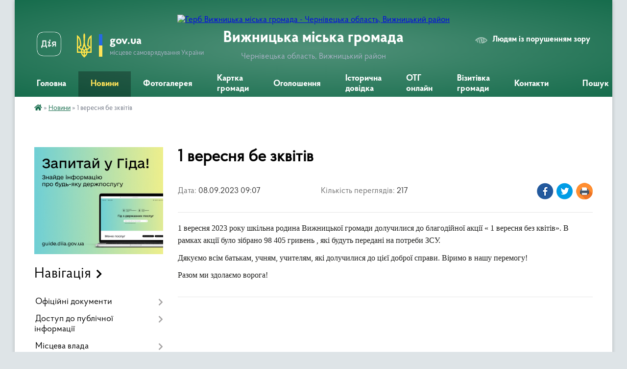

--- FILE ---
content_type: text/html; charset=UTF-8
request_url: https://vnmiscrada.gov.ua/news/1694153314/
body_size: 20132
content:
<!DOCTYPE html>
<html lang="uk">
<head>
	<!--[if IE]><meta http-equiv="X-UA-Compatible" content="IE=edge"><![endif]-->
	<meta charset="utf-8">
	<meta name="viewport" content="width=device-width, initial-scale=1">
	<!--[if IE]><script>
		document.createElement('header');
		document.createElement('nav');
		document.createElement('main');
		document.createElement('section');
		document.createElement('article');
		document.createElement('aside');
		document.createElement('footer');
		document.createElement('figure');
		document.createElement('figcaption');
	</script><![endif]-->
	<title>1 вересня бе зквітів | Вижницька громада</title>
	<meta name="description" content="1 вересня 2023 року шкільна родина Вижницької громади долучилися до благодійної акції &amp;laquo; 1 вересня без квітів&amp;raquo;. В рамках акції було зібрано 98 405 гривень , які будуть передані на потреби ЗСУ. . . Дякуємо всім батькам, учням, учи">
	<meta name="keywords" content="1, вересня, бе, зквітів, |, Вижницька, громада">

	
		<meta property="og:image" content="https://rada.info/upload/users_files/04062096/gallery/large/375142327_689462223205664_1543225199886093903_n.jpg">
	<meta property="og:image:width" content="800">
	<meta property="og:image:height" content="707">
			<meta property="og:title" content="1 вересня бе зквітів">
			<meta property="og:description" content="1 вересня 2023 року шкільна родина Вижницької громади долучилися до благодійної акції &amp;laquo; 1 вересня без квітів&amp;raquo;. В рамках акції було зібрано 98 405 гривень , які будуть передані на потреби ЗСУ. ">
			<meta property="og:type" content="article">
	<meta property="og:url" content="https://vnmiscrada.gov.ua/news/1694153314/">
		
		<link rel="apple-touch-icon" sizes="57x57" href="https://gromada.org.ua/apple-icon-57x57.png">
	<link rel="apple-touch-icon" sizes="60x60" href="https://gromada.org.ua/apple-icon-60x60.png">
	<link rel="apple-touch-icon" sizes="72x72" href="https://gromada.org.ua/apple-icon-72x72.png">
	<link rel="apple-touch-icon" sizes="76x76" href="https://gromada.org.ua/apple-icon-76x76.png">
	<link rel="apple-touch-icon" sizes="114x114" href="https://gromada.org.ua/apple-icon-114x114.png">
	<link rel="apple-touch-icon" sizes="120x120" href="https://gromada.org.ua/apple-icon-120x120.png">
	<link rel="apple-touch-icon" sizes="144x144" href="https://gromada.org.ua/apple-icon-144x144.png">
	<link rel="apple-touch-icon" sizes="152x152" href="https://gromada.org.ua/apple-icon-152x152.png">
	<link rel="apple-touch-icon" sizes="180x180" href="https://gromada.org.ua/apple-icon-180x180.png">
	<link rel="icon" type="image/png" sizes="192x192"  href="https://gromada.org.ua/android-icon-192x192.png">
	<link rel="icon" type="image/png" sizes="32x32" href="https://gromada.org.ua/favicon-32x32.png">
	<link rel="icon" type="image/png" sizes="96x96" href="https://gromada.org.ua/favicon-96x96.png">
	<link rel="icon" type="image/png" sizes="16x16" href="https://gromada.org.ua/favicon-16x16.png">
	<link rel="manifest" href="https://gromada.org.ua/manifest.json">
	<meta name="msapplication-TileColor" content="#ffffff">
	<meta name="msapplication-TileImage" content="https://gromada.org.ua/ms-icon-144x144.png">
	<meta name="theme-color" content="#ffffff">
	
	
		<meta name="robots" content="">
	
    <link rel="preload" href="https://cdnjs.cloudflare.com/ajax/libs/font-awesome/5.9.0/css/all.min.css" as="style">
	<link rel="stylesheet" href="https://cdnjs.cloudflare.com/ajax/libs/font-awesome/5.9.0/css/all.min.css" integrity="sha512-q3eWabyZPc1XTCmF+8/LuE1ozpg5xxn7iO89yfSOd5/oKvyqLngoNGsx8jq92Y8eXJ/IRxQbEC+FGSYxtk2oiw==" crossorigin="anonymous" referrerpolicy="no-referrer" />

    <link rel="preload" href="//gromada.org.ua/themes/km2/css/styles_vip.css?v=3.34" as="style">
	<link rel="stylesheet" href="//gromada.org.ua/themes/km2/css/styles_vip.css?v=3.34">
	<link rel="stylesheet" href="//gromada.org.ua/themes/km2/css/6020/theme_vip.css?v=1768819478">
	
		<!--[if lt IE 9]>
	<script src="https://oss.maxcdn.com/html5shiv/3.7.2/html5shiv.min.js"></script>
	<script src="https://oss.maxcdn.com/respond/1.4.2/respond.min.js"></script>
	<![endif]-->
	<!--[if gte IE 9]>
	<style type="text/css">
		.gradient { filter: none; }
	</style>
	<![endif]-->

</head>
<body class="">

	<a href="#top_menu" class="skip-link link" aria-label="Перейти до головного меню (Alt+1)" accesskey="1">Перейти до головного меню (Alt+1)</a>
	<a href="#left_menu" class="skip-link link" aria-label="Перейти до бічного меню (Alt+2)" accesskey="2">Перейти до бічного меню (Alt+2)</a>
    <a href="#main_content" class="skip-link link" aria-label="Перейти до головного вмісту (Alt+3)" accesskey="3">Перейти до текстового вмісту (Alt+3)</a>




	
	<div class="wrap">
		
		<header>
			<div class="header_wrap">
				<div class="logo">
					<a href="https://vnmiscrada.gov.ua/" id="logo" class="form_2">
						<img src="https://rada.info/upload/users_files/04062096/gerb/герб.png" alt="Герб Вижницька міська громада - Чернівецька область, Вижницький район">
					</a>
				</div>
				<div class="title">
					<div class="slogan_1">Вижницька міська громада</div>
					<div class="slogan_2">Чернівецька область, Вижницький район</div>
				</div>
				<div class="gov_ua_block">
					<a class="diia" href="https://diia.gov.ua/" target="_blank" rel="nofollow" title="Державні послуги онлайн"><img src="//gromada.org.ua/themes/km2/img/diia.png" alt="Логотип Diia"></a>
					<img src="//gromada.org.ua/themes/km2/img/gerb.svg" class="gerb" alt="Герб України">
					<span class="devider"></span>
					<div class="title">
						<b>gov.ua</b>
						<span>місцеве самоврядування України</span>
					</div>
				</div>
								<div class="alt_link">
					<a href="#" rel="nofollow" title="Режим високої контастності" onclick="return set_special('3ff1dc622787c5afb463bafc9e91a58cb4b01c39');">Людям із порушенням зору</a>
				</div>
								
				<section class="top_nav">
					<nav class="main_menu" id="top_menu">
						<ul>
														<li class="">
								<a href="https://vnmiscrada.gov.ua/main/"><span>Головна</span></a>
																							</li>
														<li class="active">
								<a href="https://vnmiscrada.gov.ua/news/"><span>Новини</span></a>
																							</li>
														<li class="">
								<a href="https://vnmiscrada.gov.ua/photo/"><span>Фотогалерея</span></a>
																							</li>
														<li class="">
								<a href="https://vnmiscrada.gov.ua/structure/"><span>Картка громади</span></a>
																							</li>
														<li class="">
								<a href="https://vnmiscrada.gov.ua/ogoloshennya-09-21-30-14-02-2022/"><span>Оголошення</span></a>
																							</li>
														<li class="">
								<a href="https://vnmiscrada.gov.ua/istorichna-dovidka-09-21-46-14-02-2022/"><span>Історична довідка</span></a>
																							</li>
														<li class="">
								<a href="https://vnmiscrada.gov.ua/otg-onlajn-09-22-15-14-02-2022/"><span>ОТГ онлайн</span></a>
																							</li>
														<li class="">
								<a href="https://vnmiscrada.gov.ua/vizitivka-gromadi-09-22-44-14-02-2022/"><span>Візитівка громади</span></a>
																							</li>
														<li class="">
								<a href="https://vnmiscrada.gov.ua/feedback/"><span>Контакти</span></a>
																							</li>
																				</ul>
					</nav>
					&nbsp;
					<button class="menu-button" id="open-button"><i class="fas fa-bars"></i> Меню сайту</button>
					<a href="https://vnmiscrada.gov.ua/search/" rel="nofollow" class="search_button">Пошук</a>
				</section>
				
			</div>
		</header>
				
		<section class="bread_crumbs">
		<div xmlns:v="http://rdf.data-vocabulary.org/#"><a href="https://vnmiscrada.gov.ua/" title="Головна сторінка"><i class="fas fa-home"></i></a> &raquo; <a href="https://vnmiscrada.gov.ua/news/" aria-current="page">Новини</a>  &raquo; <span>1 вересня бе зквітів</span></div>
	</section>
	
	<section class="center_block">
		<div class="row">
			<div class="grid-25 fr">
				<aside>
				
										<div class="diia_guide">
						<a href="https://guide.diia.gov.ua/" rel="nofollow" target="_blank" title="Гід державних послуг"><img src="https://gromada.org.ua/upload/diia_guide.jpg" alt="Банер - гід державних послуг"></a>
					</div>
									
										<div class="sidebar_title">Навігація</div>
										
					<nav class="sidebar_menu" id="left_menu">
						<ul>
														<li class=" has-sub">
								<a href="https://vnmiscrada.gov.ua/docs/"><span>Офіційні документи</span></a>
																<button onclick="return show_next_level(this);" aria-label="Показати підменю"></button>
																								<ul>
																		<li class="">
										<a href="https://vnmiscrada.gov.ua/statut-vizhnickoi-miskoi-teritorialnoi-gromadi-14-19-46-05-05-2022/"><span>Статут Вижницької міської територіальної громади</span></a>
																													</li>
																		<li class=" has-sub">
										<a href="https://vnmiscrada.gov.ua/sesii-vizhnickoi-tg-11-14-22-20-04-2022/"><span>Сесії Вижницької ТГ</span></a>
																				<button onclick="return show_next_level(this);" aria-label="Показати підменю"></button>
																														<ul>
																						<li><a href="https://vnmiscrada.gov.ua/2020-rik-11-15-17-20-04-2022/"><span>2020 рік</span></a></li>
																						<li><a href="https://vnmiscrada.gov.ua/2021-rik-11-25-42-20-04-2022/"><span>2021 рік</span></a></li>
																						<li><a href="https://vnmiscrada.gov.ua/2022-rik-11-29-53-29-04-2022/"><span>2022 рік</span></a></li>
																						<li><a href="https://vnmiscrada.gov.ua/2023-rik-16-17-43-27-01-2023/"><span>2023 рік</span></a></li>
																						<li><a href="https://vnmiscrada.gov.ua/2024-rik-16-09-25-15-03-2024/"><span>2024 рік</span></a></li>
																						<li><a href="https://vnmiscrada.gov.ua/2025-rik-17-14-10-27-02-2025/"><span>2025 рік</span></a></li>
																																</ul>
																			</li>
																		<li class=" has-sub">
										<a href="https://vnmiscrada.gov.ua/vikonkomi-vizhnicka-tg-15-52-26-20-04-2022/"><span>Виконкоми Вижницька ТГ</span></a>
																				<button onclick="return show_next_level(this);" aria-label="Показати підменю"></button>
																														<ul>
																						<li><a href="https://vnmiscrada.gov.ua/2020-rik-15-52-51-20-04-2022/"><span>2020 рік</span></a></li>
																						<li><a href="https://vnmiscrada.gov.ua/2021-rik-15-59-13-20-04-2022/"><span>2021 рік</span></a></li>
																						<li><a href="https://vnmiscrada.gov.ua/2022-rik-16-53-16-20-04-2022/"><span>2022 рік</span></a></li>
																						<li><a href="https://vnmiscrada.gov.ua/2023-rik-14-15-59-13-01-2023/"><span>2023 рік</span></a></li>
																						<li><a href="https://vnmiscrada.gov.ua/2024-rik-14-59-17-19-01-2024/"><span>2024 рік</span></a></li>
																						<li><a href="https://vnmiscrada.gov.ua/2025-rik-16-18-17-17-01-2025/"><span>2025 рік</span></a></li>
																						<li><a href="https://vnmiscrada.gov.ua/2026-16-13-08-09-01-2026/"><span>2026 рік</span></a></li>
																																</ul>
																			</li>
																		<li class=" has-sub">
										<a href="https://vnmiscrada.gov.ua/rezultati-poimennogo-golosuvannya-2020-rik-15-25-50-27-04-2022/"><span>Результати поіменного голосування</span></a>
																				<button onclick="return show_next_level(this);" aria-label="Показати підменю"></button>
																														<ul>
																						<li><a href="https://vnmiscrada.gov.ua/2021-rik-15-45-33-27-04-2022/"><span>2021 рік</span></a></li>
																						<li><a href="https://vnmiscrada.gov.ua/2022-rik-12-50-20-29-04-2022/"><span>2022 рік</span></a></li>
																						<li><a href="https://vnmiscrada.gov.ua/2023-rik-16-17-19-20-01-2023/"><span>2023 рік</span></a></li>
																						<li><a href="https://vnmiscrada.gov.ua/2020-rik-15-29-45-27-04-2022/"><span>2020 рік</span></a></li>
																						<li><a href="https://vnmiscrada.gov.ua/2024-rik-12-28-19-23-02-2024/"><span>2024 рік</span></a></li>
																						<li><a href="https://vnmiscrada.gov.ua/2025-rik-19-08-59-20-02-2025/"><span>2025 рік</span></a></li>
																																</ul>
																			</li>
																		<li class=" has-sub">
										<a href="javascript:;"><span>Розпорядження</span></a>
																				<button onclick="return show_next_level(this);" aria-label="Показати підменю"></button>
																														<ul>
																						<li><a href="https://vnmiscrada.gov.ua/2022-rik-15-39-15-27-04-2022/"><span>2022 рік</span></a></li>
																						<li><a href="https://vnmiscrada.gov.ua/2023-rik-12-53-34-18-01-2023/"><span>2023 рік</span></a></li>
																						<li><a href="https://vnmiscrada.gov.ua/2024-15-36-16-27-12-2023/"><span>2024 рік</span></a></li>
																						<li><a href="https://vnmiscrada.gov.ua/2025-14-34-25-28-01-2025/"><span>2025 рік</span></a></li>
																						<li><a href="https://vnmiscrada.gov.ua/2026-rik-10-15-27-06-01-2026/"><span>2026 рік</span></a></li>
																																</ul>
																			</li>
																										</ul>
															</li>
														<li class=" has-sub">
								<a href="https://vnmiscrada.gov.ua/dostup-do-publichnoi-informacii-15-33-01-18-01-2022/"><span>Доступ до публічної інформації</span></a>
																<button onclick="return show_next_level(this);" aria-label="Показати підменю"></button>
																								<ul>
																		<li class=" has-sub">
										<a href="https://vnmiscrada.gov.ua/proekti-rishen-vikonkomu-15-47-12-27-04-2022/"><span>Проєкти рішень ВИКОНКОМУ</span></a>
																				<button onclick="return show_next_level(this);" aria-label="Показати підменю"></button>
																														<ul>
																						<li><a href="https://vnmiscrada.gov.ua/2026-rik-16-14-34-09-01-2026/"><span>2026 рік</span></a></li>
																						<li><a href="https://vnmiscrada.gov.ua/2025-rik-14-25-26-31-01-2025/"><span>2025 рік</span></a></li>
																						<li><a href="https://vnmiscrada.gov.ua/08012025-14-54-14-03-01-2025/"><span>08.01.2025</span></a></li>
																						<li><a href="https://vnmiscrada.gov.ua/01062022-roku-13-54-29-29-06-2022/"><span>01.06.2022 року</span></a></li>
																						<li><a href="https://vnmiscrada.gov.ua/06072022-roku-14-03-33-29-06-2022/"><span>06.07.2022 року</span></a></li>
																						<li><a href="https://vnmiscrada.gov.ua/07062023-roku-17-03-45-02-06-2023/"><span>07.06.2023 року</span></a></li>
																						<li><a href="https://vnmiscrada.gov.ua/03052023-roku-16-26-29-28-04-2023/"><span>03.05.2023 року</span></a></li>
																						<li><a href="https://vnmiscrada.gov.ua/07122022-roku-17-29-01-30-11-2022/"><span>07.12.2022 року</span></a></li>
																						<li><a href="https://vnmiscrada.gov.ua/24082022-15-53-41-19-08-2022/"><span>24.08.2022 року</span></a></li>
																						<li><a href="https://vnmiscrada.gov.ua/01022023roku-16-21-06-27-01-2023/"><span>01.03.2023року</span></a></li>
																						<li><a href="https://vnmiscrada.gov.ua/05102022-roku-17-36-28-28-09-2022/"><span>02.11.2022 року</span></a></li>
																						<li><a href="https://vnmiscrada.gov.ua/04012023-rik-09-26-45-30-12-2022/"><span>04.01.2023 року</span></a></li>
																						<li><a href="https://vnmiscrada.gov.ua/05042023-09-42-42-29-03-2023/"><span>05.04.2023 року</span></a></li>
																						<li><a href="https://vnmiscrada.gov.ua/01112023-15-48-46-25-10-2023/"><span>01.11.2023</span></a></li>
																						<li><a href="https://vnmiscrada.gov.ua/06122023-16-38-53-01-12-2023/"><span>06.12.2023 року</span></a></li>
																						<li><a href="https://vnmiscrada.gov.ua/04102023-roku-15-35-02-29-09-2023/"><span>04.10.2023 року</span></a></li>
																						<li><a href="https://vnmiscrada.gov.ua/03082023-roku-14-56-52-01-08-2023/"><span>03.08.2023 року</span></a></li>
																						<li><a href="https://vnmiscrada.gov.ua/06092023-roku-09-23-36-30-08-2023/"><span>06.09.2023 року</span></a></li>
																						<li><a href="https://vnmiscrada.gov.ua/03012024-13-07-54-29-12-2023/"><span>03.01.2024</span></a></li>
																						<li><a href="https://vnmiscrada.gov.ua/07022024-roku-15-40-38-02-02-2024/"><span>07.02.2024 року</span></a></li>
																						<li><a href="https://vnmiscrada.gov.ua/06032024-17-00-33-01-03-2024/"><span>06.03.2024</span></a></li>
																						<li><a href="https://vnmiscrada.gov.ua/03042024-10-45-23-03-04-2024/"><span>03.04.2024</span></a></li>
																						<li><a href="https://vnmiscrada.gov.ua/01052024-16-10-03-26-04-2024/"><span>01.05.2024</span></a></li>
																						<li><a href="https://vnmiscrada.gov.ua/05062024-16-36-08-31-05-2024/"><span>05.06.2024</span></a></li>
																						<li><a href="https://vnmiscrada.gov.ua/03072024-09-16-57-03-07-2024/"><span>03.07.2024</span></a></li>
																						<li><a href="https://vnmiscrada.gov.ua/07082024-14-35-08-02-08-2024/"><span>07.08.2024</span></a></li>
																						<li><a href="https://vnmiscrada.gov.ua/04092024-09-58-27-02-09-2024/"><span>04.09.2024</span></a></li>
																						<li><a href="https://vnmiscrada.gov.ua/02102024-15-03-17-27-09-2024/"><span>02.10.2024</span></a></li>
																						<li><a href="https://vnmiscrada.gov.ua/06112024-15-18-10-31-10-2024/"><span>06.11.2024</span></a></li>
																						<li><a href="https://vnmiscrada.gov.ua/05122024-15-59-10-29-11-2024/"><span>05.12.2024</span></a></li>
																																</ul>
																			</li>
																		<li class=" has-sub">
										<a href="javascript:;"><span>Проєкти рішень сесії</span></a>
																				<button onclick="return show_next_level(this);" aria-label="Показати підменю"></button>
																														<ul>
																						<li><a href="https://vnmiscrada.gov.ua/proekti-rishen-26sesii-11-09-50-08-02-2023/"><span>Проекти рішень 26--сесії</span></a></li>
																						<li><a href="https://vnmiscrada.gov.ua/proekti-rishen-25oi-sesii-10-18-23-19-01-2023/"><span>Проекти рішень 25-ої сесії</span></a></li>
																						<li><a href="https://vnmiscrada.gov.ua/proekti-rishenn-29-sesii-16-56-52-16-05-2023/"><span>Проєкти рішеннь 29 сесії</span></a></li>
																						<li><a href="https://vnmiscrada.gov.ua/proekti-rishen-22oi-sesii-09-16-39-20-09-2022/"><span>Проєкти рішень 22-ої сесії</span></a></li>
																						<li><a href="https://vnmiscrada.gov.ua/proekti-rishen-24oi-sesii-08-54-27-14-12-2022/"><span>Проекти рішень 24-ої сесії</span></a></li>
																						<li><a href="https://vnmiscrada.gov.ua/proekti-rishenn-28-sesii-11-56-16-14-04-2023/"><span>Проєкти рішеннь 28 сесії</span></a></li>
																						<li><a href="https://vnmiscrada.gov.ua/proekti-rishenn-30-sesii-16-01-59-14-06-2023/"><span>Проєкти рішеннь 30 сесії</span></a></li>
																						<li><a href="https://vnmiscrada.gov.ua/proekti-rishen-23sesii-16-26-08-04-11-2022/"><span>Проекти рішень 23-ої сесії</span></a></li>
																						<li><a href="https://vnmiscrada.gov.ua/proekt-rishennya-27-sesii-15-23-47-14-03-2023/"><span>Проєкти рішеннь 27 сесії</span></a></li>
																						<li><a href="https://vnmiscrada.gov.ua/proekt-rishennya-21oi-sesii-14-45-04-20-07-2022/"><span>Проєкт рішення 21-ої сесії</span></a></li>
																						<li><a href="https://vnmiscrada.gov.ua/proekt-rishennya-20oi-sesii-14-46-15-20-07-2022/"><span>Проєкт рішення 20-ої сесії</span></a></li>
																						<li><a href="https://vnmiscrada.gov.ua/proekti-rishen-34oi-sesii-17-39-06-12-12-2023/"><span>Проєкти рішень 34-ої сесії</span></a></li>
																						<li><a href="https://vnmiscrada.gov.ua/proekti-rishen-32sesii-16-36-10-10-10-2023/"><span>Проекти рішень 32-сесії</span></a></li>
																						<li><a href="https://vnmiscrada.gov.ua/proekti-rishen-sesii-22112023-roku-16-58-51-10-11-2023/"><span>Проєкти рішень 33 сесії</span></a></li>
																						<li><a href="https://vnmiscrada.gov.ua/proekti-rishen-31sesii-12-47-30-30-08-2023/"><span>Проекти рішень 31--сесії</span></a></li>
																						<li><a href="https://vnmiscrada.gov.ua/proekti-rishen-35oi-sesii-17-44-56-08-02-2024/"><span>Проєкти рішень 35-ої сесії</span></a></li>
																						<li><a href="https://vnmiscrada.gov.ua/proekti-rishen-36oi-sesii-17-15-03-12-03-2024/"><span>Проєкти рішень 36-ої сесії</span></a></li>
																						<li><a href="https://vnmiscrada.gov.ua/proekti-rishen-37oi-sesii-15-28-01-17-04-2024/"><span>Проєкти рішень 37-ої сесії</span></a></li>
																						<li><a href="https://vnmiscrada.gov.ua/proekti-rishen-39oi-sesii-16-47-09-05-06-2024/"><span>Проєкти рішень 39-ої сесії</span></a></li>
																						<li><a href="https://vnmiscrada.gov.ua/proekti-rishen-40oi-sesii-17-17-26-22-07-2024/"><span>Проєкти рішень 40-ої сесії</span></a></li>
																						<li><a href="https://vnmiscrada.gov.ua/proekti-rishen-41-sesii-17-46-34-10-09-2024/"><span>Проєкти рішень 41-ої сесії</span></a></li>
																						<li><a href="https://vnmiscrada.gov.ua/proekti-rishen-42oi-sesii-10-14-26-21-10-2024/"><span>Проєкти рішень 42-ої сесії</span></a></li>
																						<li><a href="https://vnmiscrada.gov.ua/proekti-rishen-43oi-sesii-17-38-11-11-11-2024/"><span>Проєкти рішень 43-ої сесії</span></a></li>
																						<li><a href="https://vnmiscrada.gov.ua/proekti-rishen-44oi-sesii-09-59-48-06-12-2024/"><span>Проєкти рішень 44-ої сесії</span></a></li>
																						<li><a href="https://vnmiscrada.gov.ua/proekti-rishen-45oi-sesii-16-32-54-07-02-2025/"><span>Проєкти рішень 45-ої сесії</span></a></li>
																						<li><a href="https://vnmiscrada.gov.ua/proekti-rishen-46oi-sesii-12-12-07-07-03-2025/"><span>Проєкти рішень 46-ої сесії</span></a></li>
																						<li><a href="https://vnmiscrada.gov.ua/proekti-rishen-47oi-sesii-15-59-00-04-04-2025/"><span>Проєкти рішень 47-ої сесії</span></a></li>
																						<li><a href="https://vnmiscrada.gov.ua/proekti-rishen-48oi-sesii-16-39-44-13-05-2025/"><span>Проєкти рішень 48-ої сесії</span></a></li>
																						<li><a href="https://vnmiscrada.gov.ua/proekti-rishen-49oi-sesii-15-59-41-09-06-2025/"><span>Проєкти рішень 49-ої сесії</span></a></li>
																						<li><a href="https://vnmiscrada.gov.ua/proekti-rishen-50oi-sesii-13-46-47-15-07-2025/"><span>Проєкти рішень 50-ої сесії</span></a></li>
																						<li><a href="https://vnmiscrada.gov.ua/proekti-rishen-51oi-sesii-09-49-32-09-09-2025/"><span>Проєкти рішень 51-ої сесії</span></a></li>
																						<li><a href="https://vnmiscrada.gov.ua/proekti-rishen-52oi-sesii-17-51-05-14-10-2025/"><span>Проєкти рішень 52-ої сесії</span></a></li>
																						<li><a href="https://vnmiscrada.gov.ua/proekti-rishen-53oi-sesii-15-04-31-07-11-2025/"><span>Проєкти рішень 53-ої сесії</span></a></li>
																						<li><a href="https://vnmiscrada.gov.ua/proekti-rishen-54oi-sesii-15-44-15-09-12-2025/"><span>Проєкти рішень 54-ої сесії</span></a></li>
																																</ul>
																			</li>
																		<li class="">
										<a href="https://vnmiscrada.gov.ua/plan-diyalnosti-vizhnickoi-tg-z-pitan-regulyatornoi-politiki-12-18-33-20-04-2022/"><span>План діяльності Вижницької ТГ з питань регуляторної політики</span></a>
																													</li>
																		<li class="">
										<a href="https://vnmiscrada.gov.ua/zakon-pro-dostup-do-publichnoi-informacii-16-31-28-20-04-2022/"><span>ЗАКОН про доступ до публічної інформації</span></a>
																													</li>
																										</ul>
															</li>
														<li class=" has-sub">
								<a href="https://vnmiscrada.gov.ua/misceva-vlada-09-49-14-14-02-2022/"><span>Місцева влада</span></a>
																<button onclick="return show_next_level(this);" aria-label="Показати підменю"></button>
																								<ul>
																		<li class="">
										<a href="https://vnmiscrada.gov.ua/miskij-golova-09-49-35-14-02-2022/"><span>Міський голова</span></a>
																													</li>
																		<li class=" has-sub">
										<a href="https://vnmiscrada.gov.ua/deputatskij-korpus-09-50-01-14-02-2022/"><span>Депутатський корпус</span></a>
																				<button onclick="return show_next_level(this);" aria-label="Показати підменю"></button>
																														<ul>
																						<li><a href="https://vnmiscrada.gov.ua/reglament-vizhnickoi-miskoi-radi-viii-sklikannya-14-22-19-05-05-2022/"><span>Регламент Вижницької міської ради VIII скликання</span></a></li>
																						<li><a href="https://vnmiscrada.gov.ua/komisii-09-19-13-11-04-2022/"><span>КОМІСІЇ</span></a></li>
																																</ul>
																			</li>
																		<li class="">
										<a href="https://vnmiscrada.gov.ua/vikonavchij-09-51-33-14-02-2022/"><span>Виконавчий комітет</span></a>
																													</li>
																		<li class="">
										<a href="https://vnmiscrada.gov.ua/struktura-miskoi-vladi-09-52-07-14-02-2022/"><span>Структура міської влади</span></a>
																													</li>
																										</ul>
															</li>
														<li class=" has-sub">
								<a href="https://vnmiscrada.gov.ua/zapobigannya-korupcii-15-33-26-18-01-2022/"><span>Запобігання корупції</span></a>
																<button onclick="return show_next_level(this);" aria-label="Показати підменю"></button>
																								<ul>
																		<li class="">
										<a href="https://vnmiscrada.gov.ua/miscevi-iniciativi-10-57-24-14-02-2022/"><span>Місцеві ініціативи</span></a>
																													</li>
																		<li class=" has-sub">
										<a href="https://vnmiscrada.gov.ua/ochischennya-vladi-10-58-12-14-02-2022/"><span>Очищення влади</span></a>
																				<button onclick="return show_next_level(this);" aria-label="Показати підменю"></button>
																														<ul>
																						<li><a href="https://vnmiscrada.gov.ua/15022024-pochatok-provedennya-perevirki-peredbachenoi-zu-pro-ochischennya-vladi-11-45-19-23-02-2024/"><span>15.02.2024 початок проведення перевірки, передбаченої ЗУ "Про очищення влади"</span></a></li>
																						<li><a href="https://vnmiscrada.gov.ua/11032024-pochatok-provedennya-perevirki-peredbachenoi-zu-pro-ochischennya-vladi-schodo-gujvan-oo-12-07-19-19-03-2024/"><span>11.03.2024 початок проведення перевірки, передбаченої ЗУ "Про очищення влади" щодо Гуйван О.О.</span></a></li>
																						<li><a href="https://vnmiscrada.gov.ua/20022024-pochatok-provedennya-perevirki-peredbachenoi-zu-pro-ochischennya-vladi-12-09-52-23-02-2024/"><span>20.02.2024 початок проведення перевірки, передбаченої ЗУ "Про очищення влади"</span></a></li>
																						<li><a href="https://vnmiscrada.gov.ua/22022024-pro-pripinennya-provedennya-perevirki-schodo-gavjuk-rv-12-15-35-23-02-2024/"><span>22.02.2024 про припинення проведення перевірки щодо Гавюк Р.В.</span></a></li>
																						<li><a href="https://vnmiscrada.gov.ua/pro-pochatok-provedennya-perevirki-schodo-popadjuk-nv-10-34-41-19-09-2024/"><span>03.09.2024 Про початок проведення перевірки щодо Попадюк Н.В.</span></a></li>
																																</ul>
																			</li>
																		<li class="">
										<a href="https://vnmiscrada.gov.ua/zakonodavstvo-10-58-31-14-02-2022/"><span>Законодавство</span></a>
																													</li>
																		<li class="">
										<a href="https://vnmiscrada.gov.ua/posilannya-na-reestr-10-58-50-14-02-2022/"><span>Посилання на реєстр</span></a>
																													</li>
																		<li class="">
										<a href="https://vnmiscrada.gov.ua/povidomiti-pro-korupciju-16-37-38-20-04-2022/"><span>Повідомити про корупцію</span></a>
																													</li>
																										</ul>
															</li>
														<li class=" has-sub">
								<a href="https://vnmiscrada.gov.ua/postijni-komisii-13-25-56-10-04-2025/"><span>Постійні комісії</span></a>
																<button onclick="return show_next_level(this);" aria-label="Показати підменю"></button>
																								<ul>
																		<li class=" has-sub">
										<a href="https://vnmiscrada.gov.ua/postijna-komisiya-miskoi-radi-z-pitan-reglamentu-zabezpechennya-zakonnosti-protidii-korupcii-deputatskoi-diyalnosti-ta-etiki-13-26-32-10-04-2025/"><span>Постійна комісія міської ради з питань регламенту, забезпечення законності, протидії корупції, депутатської діяльності та етики</span></a>
																				<button onclick="return show_next_level(this);" aria-label="Показати підменю"></button>
																														<ul>
																						<li><a href="https://vnmiscrada.gov.ua/2024-rik-09-57-07-16-04-2025/"><span>2024 рік</span></a></li>
																						<li><a href="https://vnmiscrada.gov.ua/2025-rik-14-22-58-21-04-2025/"><span>2025 рік</span></a></li>
																																</ul>
																			</li>
																		<li class=" has-sub">
										<a href="https://vnmiscrada.gov.ua/postijna-komisiya-miskoi-radi-z-pitan-planuvannya-bjudzhetu-i-finansiv-socialnoekonomichnogo-rozvitku-teritorialnoi-gromadi-13-27-03-10-04-2025/"><span>Постійна комісія міської ради з питань планування бюджету і фінансів, соціально-економічного розвитку територіальної громади</span></a>
																				<button onclick="return show_next_level(this);" aria-label="Показати підменю"></button>
																														<ul>
																						<li><a href="https://vnmiscrada.gov.ua/2024-rik-09-51-54-16-04-2025/"><span>2024 рік</span></a></li>
																						<li><a href="https://vnmiscrada.gov.ua/2025-rik-14-47-20-21-04-2025/"><span>2025 рік</span></a></li>
																																</ul>
																			</li>
																		<li class=" has-sub">
										<a href="https://vnmiscrada.gov.ua/postijna-komisiya-miskoi-radi-z-pitan-socialnogo-pobutovogo-i-torgivelnogo-obslugovuvannya-naselennya-komunalnoi-vlasnosti-ta-privatizacii-p-13-27-17-10-04-2025/"><span>Постійна комісія міської ради з питань соціального, побутового і торгівельного обслуговування населення, комунальної власності та приватизації, промисловості і підприємницької діяльності</span></a>
																				<button onclick="return show_next_level(this);" aria-label="Показати підменю"></button>
																														<ul>
																						<li><a href="https://vnmiscrada.gov.ua/2024-rik-17-46-21-15-04-2025/"><span>2024 рік</span></a></li>
																						<li><a href="https://vnmiscrada.gov.ua/2025-rik-14-32-42-21-04-2025/"><span>2025 рік</span></a></li>
																																</ul>
																			</li>
																		<li class=" has-sub">
										<a href="https://vnmiscrada.gov.ua/postijna-komisiya-miskoi-radi-z-pitan-osviti-kulturi-medicini-roboti-z-moloddju-fizkulturi-sportu-ta-turizmu-13-27-41-10-04-2025/"><span>Постійна комісія міської ради з питань освіти, культури, медицини,  роботи з молоддю, фізкультури, спорту та туризму</span></a>
																				<button onclick="return show_next_level(this);" aria-label="Показати підменю"></button>
																														<ul>
																						<li><a href="https://vnmiscrada.gov.ua/2024-rik-11-27-21-16-04-2025/"><span>2024 рік</span></a></li>
																						<li><a href="https://vnmiscrada.gov.ua/2025-rik-15-17-57-22-04-2025/"><span>2025 рік</span></a></li>
																																</ul>
																			</li>
																		<li class=" has-sub">
										<a href="https://vnmiscrada.gov.ua/postijna-komisii-miskoi-radi-z-pitan-silskogospodarskogo-virobnictva-reguljuvannya-zemelnih-vidnosin-ta-ohoroni-navkolishnogo-seredovischa-13-27-50-10-04-2025/"><span>Постійна комісії міської ради з питань сільськогосподарського виробництва, регулювання земельних відносин та охорони навколишнього середовища</span></a>
																				<button onclick="return show_next_level(this);" aria-label="Показати підменю"></button>
																														<ul>
																						<li><a href="https://vnmiscrada.gov.ua/2024-rik-09-21-17-16-04-2025/"><span>2024 рік</span></a></li>
																						<li><a href="https://vnmiscrada.gov.ua/2025-rik-14-15-31-21-04-2025/"><span>2025 рік</span></a></li>
																																</ul>
																			</li>
																										</ul>
															</li>
														<li class=" has-sub">
								<a href="https://vnmiscrada.gov.ua/diyalnist-10-09-52-14-02-2022/"><span>Діяльність</span></a>
																<button onclick="return show_next_level(this);" aria-label="Показати підменю"></button>
																								<ul>
																		<li class=" has-sub">
										<a href="https://vnmiscrada.gov.ua/zviti-miskogo-golovi-10-10-51-14-02-2022/"><span>Звіти міського голови</span></a>
																				<button onclick="return show_next_level(this);" aria-label="Показати підменю"></button>
																														<ul>
																						<li><a href="https://vnmiscrada.gov.ua/zvit-za-2023-rik-17-20-27-14-01-2025/"><span>Звіт за 2024 рік</span></a></li>
																						<li><a href="https://vnmiscrada.gov.ua/zvit-za-2023-rik-10-28-14-19-01-2024/"><span>Звіт за 2023 рік</span></a></li>
																						<li><a href="https://vnmiscrada.gov.ua/zvit-za-2022-rik-10-25-24-19-01-2024/"><span>Звіт за 2022 рік</span></a></li>
																						<li><a href="https://vnmiscrada.gov.ua/zvit-za-2021-rik-11-23-05-29-04-2022/"><span>Звіт за 2021 рік</span></a></li>
																						<li><a href="https://vnmiscrada.gov.ua/zvit-za-2020-rik-11-25-52-29-04-2022/"><span>Звіт за 2020 рік</span></a></li>
																																</ul>
																			</li>
																		<li class=" has-sub">
										<a href="https://vnmiscrada.gov.ua/zviti-starost-10-22-09-14-02-2022/"><span>Звіти старост</span></a>
																				<button onclick="return show_next_level(this);" aria-label="Показати підменю"></button>
																														<ul>
																						<li><a href="https://vnmiscrada.gov.ua/zviti-starost-za-2024-rik-12-18-47-12-03-2025/"><span>Звіти старост за 2024 рік</span></a></li>
																						<li><a href="https://vnmiscrada.gov.ua/zviti-starost-za-2020-rik-15-16-59-27-04-2022/"><span>Звіти старост за 2020 рік</span></a></li>
																						<li><a href="https://vnmiscrada.gov.ua/zviti-starost-za-2021-rik-15-19-12-27-04-2022/"><span>Звіти старост за 2021 рік</span></a></li>
																																</ul>
																			</li>
																		<li class="">
										<a href="https://vnmiscrada.gov.ua/programi-10-22-28-14-02-2022/"><span>Програми</span></a>
																													</li>
																		<li class="">
										<a href="https://vnmiscrada.gov.ua/strategiya-rozvitku-10-22-46-14-02-2022/"><span>Стратегія розвитку</span></a>
																													</li>
																		<li class="">
										<a href="https://vnmiscrada.gov.ua/inkljuzivna-politika-15-31-00-06-10-2025/"><span>Інклюзивна політика</span></a>
																													</li>
																										</ul>
															</li>
														<li class=" has-sub">
								<a href="https://vnmiscrada.gov.ua/perelik-komunalnih-pidpriemstv-15-35-10-18-01-2022/"><span>Перелік комунальних підприємств</span></a>
																<button onclick="return show_next_level(this);" aria-label="Показати підменю"></button>
																								<ul>
																		<li class="">
										<a href="https://vnmiscrada.gov.ua/ku-centr-profesijnogo-rozvitku-pedpracivnikiv-11-32-08-18-03-2025/"><span>КУ "Центр професійного розвитку педпрацівників" Вижницької міської ради</span></a>
																													</li>
																		<li class="">
										<a href="https://vnmiscrada.gov.ua/kz-publichna-biblioteka-11-33-41-18-03-2025/"><span>КЗ  "Публічна бібліотека" Вижницької міської ради</span></a>
																													</li>
																		<li class="">
										<a href="https://vnmiscrada.gov.ua/ku-inkljuzivnoresursnij-centr-11-34-54-18-03-2025/"><span>КУ "Інклюзивно-ресурсний центр" Вижницької міської ради</span></a>
																													</li>
																		<li class="">
										<a href="https://vnmiscrada.gov.ua/ku-budinok-kulturi-vizhnickoi-miskoi-radi-11-35-44-18-03-2025/"><span>КУ "Будинок культури" Вижницької міської ради</span></a>
																													</li>
																		<li class="">
										<a href="https://vnmiscrada.gov.ua/mistecka-shkola-vizhnickoi-miskoi-radi-11-39-24-18-03-2025/"><span>Мистецька школа Вижницької міської ради</span></a>
																													</li>
																		<li class="">
										<a href="https://vnmiscrada.gov.ua/kzpo-budinok-dityachoi-ta-junackoi-tvorchosti-vizhnickoi-miskoi-radi-11-40-25-18-03-2025/"><span>КЗПО "Будинок дитячої та юнацької творчості" Вижницької міської ради</span></a>
																													</li>
																		<li class="">
										<a href="https://vnmiscrada.gov.ua/nasha-apteka-247-vizhnickoi-miskoi-radi-11-41-15-18-03-2025/"><span>"НАША АПТЕКА 24/7" Вижницької міської ради</span></a>
																													</li>
																		<li class="">
										<a href="https://vnmiscrada.gov.ua/mc-fzn-sport-dlya-vsih-vizhnickoi-miskoi-radi-11-41-57-18-03-2025/"><span>МЦ ФЗН "Спорт для всіх" Вижницької міської ради</span></a>
																													</li>
																		<li class="">
										<a href="https://vnmiscrada.gov.ua/biblioteka-dlya-ditejfiliya-11-43-14-18-03-2025/"><span>Бібліотека для дітей-філія</span></a>
																													</li>
																		<li class="">
										<a href="https://vnmiscrada.gov.ua/ispaska-shkola-mistectv-vizhnickoi-miskoi-radi-11-43-33-18-03-2025/"><span>Іспаська школа мистецтв Вижницької міської ради</span></a>
																													</li>
																		<li class="">
										<a href="https://vnmiscrada.gov.ua/ku-centr-nadannya-socialnih-poslug-vizhnickoi-miskoi-radi-09-53-13-17-01-2023/"><span>КНП «Центр надання соціальних послуг Вижницької міської ради»</span></a>
																													</li>
																		<li class="">
										<a href="https://vnmiscrada.gov.ua/ku-kinovideomerezha-vizhnickoi-miskoi-radi-09-53-32-17-01-2023/"><span>КП "Вижницька міська дирекція кіновідеомережі" Вижницької міської ради</span></a>
																													</li>
																		<li class="">
										<a href="https://vnmiscrada.gov.ua/vizhnicka-dityachojunacka-sportivna-shkola-09-53-49-17-01-2023/"><span>КЗ "Дитячо-юнацька спортивна школа" Вижницької міської ради</span></a>
																													</li>
																		<li class="">
										<a href="https://vnmiscrada.gov.ua/knp-vizhnicka-blil-vizhnickoi-miskoi-radi-09-54-07-17-01-2023/"><span>КНП "Вижницька міська лікарня" Вижницької міської ради</span></a>
																													</li>
																		<li class="">
										<a href="https://vnmiscrada.gov.ua/kup-komunalnik-09-55-15-17-01-2023/"><span>КУП "Комунальник" Вижницької міської ради</span></a>
																													</li>
																										</ul>
															</li>
														<li class=" has-sub">
								<a href="https://vnmiscrada.gov.ua/cnap-15-36-06-18-01-2022/"><span>ЦНАП</span></a>
																<button onclick="return show_next_level(this);" aria-label="Показати підменю"></button>
																								<ul>
																		<li class="">
										<a href="https://vnmiscrada.gov.ua/informacijni-i-tehnologichni-kartki-administrativnih-poslug-zrazki-zayav-10-23-37-14-02-2022/"><span>Інформаційні і технологічні картки адміністративних послуг, зразки заяв</span></a>
																													</li>
																		<li class="">
										<a href="https://vnmiscrada.gov.ua/normativnopravova-baza-cnap-10-23-57-14-02-2022/"><span>Нормативно-правова база ЦНАП</span></a>
																													</li>
																		<li class="">
										<a href="https://vnmiscrada.gov.ua/kontaktna-informaciya-cnap-10-24-14-14-02-2022/"><span>Контактна інформація ЦНАП</span></a>
																													</li>
																		<li class=" has-sub">
										<a href="https://vnmiscrada.gov.ua/perelik-poslug-cnap-15-21-45-31-05-2022/"><span>Перелік послуг ЦНАП</span></a>
																				<button onclick="return show_next_level(this);" aria-label="Показати підменю"></button>
																														<ul>
																						<li><a href="https://vnmiscrada.gov.ua/perelik-administrativnih-poslug-scho-nadajutsya-cherez-centr-nadannya-administrativnih-poslug-vizhnickoi-miskoi-radi-ob’ednanoi-teritorial-15-25-03-31/"><span>ПЕРЕЛІК адміністративних послуг, що надаються через Центр надання адміністративних послуг Вижницької міської ради об’єднаної територіальної громади</span></a></li>
																						<li><a href="https://vnmiscrada.gov.ua/p-e-r-e-l-i-k-‎administrativnih-poslug-yaki-nadajutsya-cherez-teritorialnij-pidrozdil-ta-vidokremleni-robochi-miscya-centru-nadannya-admin-15-34-19-31/"><span>П Е Р Е Л І К  ‎адміністративних послуг, які надаються через територіальний підрозділ та відокремлені робочі місця Центру надання адміністративних послуг Вижницької міської ради</span></a></li>
																																</ul>
																			</li>
																		<li class=" has-sub">
										<a href="https://vnmiscrada.gov.ua/ctavki-administrativnogo-zboru-15-59-51-31-05-2022/"><span>Cтавки адміністративного збору</span></a>
																				<button onclick="return show_next_level(this);" aria-label="Показати підменю"></button>
																														<ul>
																						<li><a href="https://vnmiscrada.gov.ua/stavki-administrativnogo-zboru-u-sferi-derzhavnoi-reestracii-16-01-16-31-05-2022/"><span>Ставки адміністративного збору у сфері державної реєстрації прав на 2025 рік</span></a></li>
																																</ul>
																			</li>
																		<li class="">
										<a href="https://vnmiscrada.gov.ua/novini-cnapu-11-43-40-03-05-2022/"><span>Новини ЦНАПу</span></a>
																													</li>
																										</ul>
															</li>
														<li class=" has-sub">
								<a href="https://vnmiscrada.gov.ua/bjudzhet-miskoi-radi-15-31-29-18-01-2022/"><span>Бюджет</span></a>
																<button onclick="return show_next_level(this);" aria-label="Показати підменю"></button>
																								<ul>
																		<li class=" has-sub">
										<a href="https://vnmiscrada.gov.ua/vnesennya-zmin-do-miskogo-bjudzhetu-za-2022-rik-10-41-59-21-03-2022/"><span>Внесення змін до міського бюджету</span></a>
																				<button onclick="return show_next_level(this);" aria-label="Показати підменю"></button>
																														<ul>
																						<li><a href="https://vnmiscrada.gov.ua/2025-11-57-35-28-02-2025/"><span>2025</span></a></li>
																						<li><a href="https://vnmiscrada.gov.ua/2022-rik-11-27-29-21-03-2022/"><span>2022 рік</span></a></li>
																						<li><a href="https://vnmiscrada.gov.ua/2024-rik-10-37-04-27-02-2024/"><span>2024 рік</span></a></li>
																						<li><a href="https://vnmiscrada.gov.ua/2023-rik-14-45-34-28-03-2023/"><span>2023 рік</span></a></li>
																																</ul>
																			</li>
																		<li class=" has-sub">
										<a href="https://vnmiscrada.gov.ua/bjudzhet-vizhnickoi-miskoi-gromadi-11-42-45-21-03-2022/"><span>Бюджет Вижницької міської громади та звіти про виконання міського бюджету</span></a>
																				<button onclick="return show_next_level(this);" aria-label="Показати підменю"></button>
																														<ul>
																						<li><a href="https://vnmiscrada.gov.ua/2025-10-24-31-10-01-2025/"><span>2025 рік</span></a></li>
																						<li><a href="https://vnmiscrada.gov.ua/2017-rik-11-43-36-21-03-2022/"><span>2017 рік</span></a></li>
																						<li><a href="https://vnmiscrada.gov.ua/2018-rik-11-44-04-21-03-2022/"><span>2018 рік</span></a></li>
																						<li><a href="https://vnmiscrada.gov.ua/2019-rik-11-44-40-21-03-2022/"><span>2019 рік</span></a></li>
																						<li><a href="https://vnmiscrada.gov.ua/2020-rik-11-45-19-21-03-2022/"><span>2020 рік</span></a></li>
																						<li><a href="https://vnmiscrada.gov.ua/2021-rik-11-45-48-21-03-2022/"><span>2021 рік</span></a></li>
																						<li><a href="https://vnmiscrada.gov.ua/2022-rik-12-01-53-21-03-2022/"><span>2022 рік</span></a></li>
																						<li><a href="https://vnmiscrada.gov.ua/2023-rik-16-47-33-28-12-2022/"><span>2023 рік</span></a></li>
																						<li><a href="https://vnmiscrada.gov.ua/2024-rik-09-10-41-03-01-2024/"><span>2024 рік</span></a></li>
																																</ul>
																			</li>
																		<li class=" has-sub">
										<a href="https://vnmiscrada.gov.ua/bjudzhetni-zapiti-16-46-39-21-03-2022/"><span>Бюджетні запити</span></a>
																				<button onclick="return show_next_level(this);" aria-label="Показати підменю"></button>
																														<ul>
																						<li><a href="https://vnmiscrada.gov.ua/2025-rik-16-27-32-17-03-2025/"><span>2025 рік</span></a></li>
																						<li><a href="https://vnmiscrada.gov.ua/2024-rik-12-18-39-07-10-2024/"><span>2024 рік</span></a></li>
																						<li><a href="https://vnmiscrada.gov.ua/2024-rik-09-30-21-23-01-2024/"><span>2023 рік</span></a></li>
																						<li><a href="https://vnmiscrada.gov.ua/2017-rik-16-47-27-21-03-2022/"><span>2017 рік</span></a></li>
																						<li><a href="https://vnmiscrada.gov.ua/2018-rik-16-47-50-21-03-2022/"><span>2018 рік</span></a></li>
																						<li><a href="https://vnmiscrada.gov.ua/2019-rik-16-48-22-21-03-2022/"><span>2019 рік</span></a></li>
																						<li><a href="https://vnmiscrada.gov.ua/2020-rik-16-49-37-21-03-2022/"><span>2020 рік</span></a></li>
																						<li><a href="https://vnmiscrada.gov.ua/2021-rik-16-50-03-21-03-2022/"><span>2021 рік</span></a></li>
																						<li><a href="https://vnmiscrada.gov.ua/2022-rik-16-50-27-21-03-2022/"><span>2022 рік</span></a></li>
																																</ul>
																			</li>
																		<li class=" has-sub">
										<a href="https://vnmiscrada.gov.ua/pasporti-bjudzhetnih-program-vizhnickoi-miskoi-radi-17-13-22-21-03-2022/"><span>Паспорти бюджетних програм Вижницької міської ради та звіти про їх виконання</span></a>
																				<button onclick="return show_next_level(this);" aria-label="Показати підменю"></button>
																														<ul>
																						<li><a href="https://vnmiscrada.gov.ua/2025-rik-09-26-57-23-01-2025/"><span>2025 рік</span></a></li>
																						<li><a href="https://vnmiscrada.gov.ua/2024-rik-09-36-08-24-01-2024/"><span>2024 рік</span></a></li>
																						<li><a href="https://vnmiscrada.gov.ua/2022-rik-17-25-32-21-03-2022/"><span>2022 рік</span></a></li>
																						<li><a href="https://vnmiscrada.gov.ua/2023-rik-10-24-19-20-01-2023/"><span>2023 рік</span></a></li>
																																</ul>
																			</li>
																		<li class=" has-sub">
										<a href="https://vnmiscrada.gov.ua/instrukcii-reglamenti-plani-zahodiv-ta-inshi-dokumenti-yaki-stosujutsya-bjudzhetnogo-procesu-09-44-26-22-03-2022/"><span>Інструкції, регламенти, плани заходів та інші документи, які стосуються бюджетного процесу</span></a>
																				<button onclick="return show_next_level(this);" aria-label="Показати підменю"></button>
																														<ul>
																						<li><a href="https://vnmiscrada.gov.ua/bjudzhetnij-reglament-09-49-29-22-03-2022/"><span>Бюджетний регламент</span></a></li>
																						<li><a href="https://vnmiscrada.gov.ua/instrukciya-schodo-skladannya-bjudzhetnih-zapitiv-09-50-43-22-03-2022/"><span>Інструкція з підготовки бюджетних запитів</span></a></li>
																						<li><a href="https://vnmiscrada.gov.ua/instrukciya-iz-vnutrishnogo-kontrolju-09-57-28-22-03-2022/"><span>Інструкція із внутрішнього контролю</span></a></li>
																						<li><a href="https://vnmiscrada.gov.ua/plan-zahodiv-schodo-napovnennya-miskogo-bjudzhetu-10-06-19-22-03-2022/"><span>План заходів щодо наповнення міського бюджету</span></a></li>
																						<li><a href="https://vnmiscrada.gov.ua/plan-zahodiv-schodo-skladannya-prognozu-miskogo-bjudzhetu-10-12-45-22-03-2022/"><span>План заходів щодо складання прогнозу міського бюджету</span></a></li>
																						<li><a href="https://vnmiscrada.gov.ua/perelik-golovnih-rozporyadnikiv-bjudzhetnih-koshtiv-11-25-56-22-03-2022/"><span>Перелік головних розпорядників бюджетних коштів</span></a></li>
																						<li><a href="https://vnmiscrada.gov.ua/perelik-platnikiv-podatkiv-11-41-03-22-03-2022/"><span>Перелік платників податків</span></a></li>
																						<li><a href="https://vnmiscrada.gov.ua/reestri-dogovoriv-orendi-11-46-46-22-03-2022/"><span>Реєстри договорів оренди</span></a></li>
																																</ul>
																			</li>
																		<li class=" has-sub">
										<a href="https://vnmiscrada.gov.ua/rozrahunok-efektivnosti-vikonannya-bjudzhetnih-program-11-04-57-14-02-2022/"><span>Розрахунок ефективності виконання бюджетних програм</span></a>
																				<button onclick="return show_next_level(this);" aria-label="Показати підменю"></button>
																														<ul>
																						<li><a href="https://vnmiscrada.gov.ua/za-2023-rik-17-04-15-09-10-2024/"><span>За 2023 рік</span></a></li>
																						<li><a href="https://vnmiscrada.gov.ua/za-2020-rik-11-40-33-21-03-2022/"><span>За 2020 рік</span></a></li>
																						<li><a href="https://vnmiscrada.gov.ua/za-2021-rik-11-59-03-21-03-2022/"><span>За 2021 рік</span></a></li>
																						<li><a href="https://vnmiscrada.gov.ua/za-2022-rik-10-52-03-24-02-2023/"><span>За 2022 рік</span></a></li>
																																</ul>
																			</li>
																		<li class="">
										<a href="https://vnmiscrada.gov.ua/prognoz-bjudzhetu-11-05-25-14-02-2022/"><span>Прогноз бюджету</span></a>
																													</li>
																		<li class=" has-sub">
										<a href="https://vnmiscrada.gov.ua/miscevi-programi-11-05-46-14-02-2022/"><span>Місцеві програми</span></a>
																				<button onclick="return show_next_level(this);" aria-label="Показати підменю"></button>
																														<ul>
																						<li><a href="https://vnmiscrada.gov.ua/miscevi-programi-ta-zviti-pro-ih-vikonannya-12-40-15-21-03-2022/"><span>Місцеві програми та звіти про їх виконання</span></a></li>
																																</ul>
																			</li>
																										</ul>
															</li>
														<li class="">
								<a href="https://vnmiscrada.gov.ua/publichni-zakupivli-10-35-49-11-12-2023/"><span>Публічні закупівлі</span></a>
																							</li>
														<li class=" has-sub">
								<a href="https://vnmiscrada.gov.ua/finansovij-viddil-09-55-32-14-02-2022/"><span>Фінансовий відділ</span></a>
																<button onclick="return show_next_level(this);" aria-label="Показати підменю"></button>
																								<ul>
																		<li class="">
										<a href="https://vnmiscrada.gov.ua/rishennya-pro-stvorennya-finansovogo-viddilu-09-56-18-14-02-2022/"><span>Рішення про створення фінансового відділу, структура та положення</span></a>
																													</li>
																		<li class=" has-sub">
										<a href="https://vnmiscrada.gov.ua/posadovi-instrukcii-09-58-31-14-02-2022/"><span>Посадові інструкції</span></a>
																				<button onclick="return show_next_level(this);" aria-label="Показати підменю"></button>
																														<ul>
																						<li><a href="https://vnmiscrada.gov.ua/posadova-instrukciya-nachalnika-12-35-48-22-03-2022/"><span>Посадова інструкція начальника</span></a></li>
																						<li><a href="https://vnmiscrada.gov.ua/posadova-instrukciya-specialista-dohodi-12-37-27-22-03-2022/"><span>Посадова інструкція спеціаліста (Доходи)</span></a></li>
																						<li><a href="https://vnmiscrada.gov.ua/posadova-instrukciya-specialista-vidatki-buhoblik-ta-kadri-12-39-54-22-03-2022/"><span>Посадова інструкція спеціаліста (Видатки, бухоблік та кадри)</span></a></li>
																																</ul>
																			</li>
																		<li class="">
										<a href="https://vnmiscrada.gov.ua/shtatnij-rozpis-09-58-40-14-02-2022/"><span>Штатний розпис</span></a>
																													</li>
																		<li class=" has-sub">
										<a href="https://vnmiscrada.gov.ua/bjudzhetni-zapiti-09-58-54-14-02-2022/"><span>Бюджетні запити</span></a>
																				<button onclick="return show_next_level(this);" aria-label="Показати підменю"></button>
																														<ul>
																						<li><a href="https://vnmiscrada.gov.ua/2025-rik-17-50-16-17-03-2025/"><span>2025 рік</span></a></li>
																						<li><a href="https://vnmiscrada.gov.ua/2023-rik-17-11-20-09-10-2024/"><span>2023 рік</span></a></li>
																						<li><a href="https://vnmiscrada.gov.ua/2021-rik-12-41-30-22-03-2022/"><span>2021 рік</span></a></li>
																						<li><a href="https://vnmiscrada.gov.ua/2022-rik-12-43-27-22-03-2022/"><span>2022 рік</span></a></li>
																																</ul>
																			</li>
																		<li class=" has-sub">
										<a href="https://vnmiscrada.gov.ua/pasporti-bjudzhetnih-program-09-59-10-14-02-2022/"><span>Паспорти бюджетних програм та звіти про їх виконання</span></a>
																				<button onclick="return show_next_level(this);" aria-label="Показати підменю"></button>
																														<ul>
																						<li><a href="https://vnmiscrada.gov.ua/2025-10-54-45-17-01-2025/"><span>2025</span></a></li>
																						<li><a href="https://vnmiscrada.gov.ua/2024-rik-09-38-36-24-01-2024/"><span>2024 рік</span></a></li>
																						<li><a href="https://vnmiscrada.gov.ua/2021-rik-15-44-59-22-03-2022/"><span>2021 рік</span></a></li>
																						<li><a href="https://vnmiscrada.gov.ua/2022-rik-15-55-08-22-03-2022/"><span>2022 рік</span></a></li>
																						<li><a href="https://vnmiscrada.gov.ua/2023-rik-10-29-24-20-01-2023/"><span>2023 рік</span></a></li>
																																</ul>
																			</li>
																		<li class="">
										<a href="https://vnmiscrada.gov.ua/plan-diyalnosti-na-planovij-ta-prognozovanij-periodi-09-59-36-14-02-2022/"><span>План діяльності відділу</span></a>
																													</li>
																		<li class=" has-sub">
										<a href="https://vnmiscrada.gov.ua/rozrahunok-efektivnosti-bjudzhetnih-program-16-12-37-22-03-2022/"><span>Розрахунок ефективності виконання бюджетних програм</span></a>
																				<button onclick="return show_next_level(this);" aria-label="Показати підменю"></button>
																														<ul>
																						<li><a href="https://vnmiscrada.gov.ua/za-2021-rik-16-14-55-22-03-2022/"><span>За 2021 рік</span></a></li>
																																</ul>
																			</li>
																										</ul>
															</li>
														<li class=" has-sub">
								<a href="https://vnmiscrada.gov.ua/osvitamedicinakulturasport-10-26-22-14-02-2022/"><span>Освіта,медицина,культура,спорт</span></a>
																<button onclick="return show_next_level(this);" aria-label="Показати підменю"></button>
																								<ul>
																		<li class=" has-sub">
										<a href="https://vnmiscrada.gov.ua/osvita-10-26-43-14-02-2022/"><span>Освіта</span></a>
																				<button onclick="return show_next_level(this);" aria-label="Показати підменю"></button>
																														<ul>
																						<li><a href="https://vnmiscrada.gov.ua/zapobigannya-ta-protidiya-bulingu-ckuvannya-zdobuvachiv-osviti-vizhnickoi-gromadi-16-47-21-08-01-2026/"><span>Запобігання та протидія булінгу (цькування) здобувачів освіти Вижницької громади</span></a></li>
																						<li><a href="https://vnmiscrada.gov.ua/gromadski-obgovorennya-14-48-24-07-10-2025/"><span>Громадські обговорення</span></a></li>
																						<li><a href="https://vnmiscrada.gov.ua/atestaciya-pedpracivnikiv-16-10-43-11-10-2024/"><span>Атестація педпрацівників</span></a></li>
																						<li><a href="https://vnmiscrada.gov.ua/zzso-10-29-21-14-02-2022/"><span>ЗЗСО</span></a></li>
																						<li><a href="https://vnmiscrada.gov.ua/zdo-10-31-00-14-02-2022/"><span>ЗДО</span></a></li>
																						<li><a href="https://vnmiscrada.gov.ua/zpo-10-31-13-14-02-2022/"><span>ЗПО</span></a></li>
																						<li><a href="https://vnmiscrada.gov.ua/uprpp-10-31-31-14-02-2022/"><span>ЦПРПП</span></a></li>
																						<li><a href="https://vnmiscrada.gov.ua/inkljuzivna-osvita-10-31-56-14-02-2022/"><span>Інклюзивна освіта</span></a></li>
																						<li><a href="https://vnmiscrada.gov.ua/zno-10-32-13-14-02-2022/"><span>ЗНО</span></a></li>
																						<li><a href="https://vnmiscrada.gov.ua/zamovlennya-pidruchnikiv-10-32-25-14-02-2022/"><span>Замовлення підручників</span></a></li>
																						<li><a href="https://vnmiscrada.gov.ua/teritoriya-obslugovuvannya-10-32-36-14-02-2022/"><span>Територія обслуговування</span></a></li>
																						<li><a href="https://vnmiscrada.gov.ua/vakansii-10-33-05-14-02-2022/"><span>Вакансії</span></a></li>
																						<li><a href="https://vnmiscrada.gov.ua/rezultati-zdijsnennya-analizu-diyalnosti-viddilu-osviti-kulturi-medicini-i-sportu-09-39-09-06-01-2023/"><span>Результати здійснення аналізу діяльності відділу освіти, культури, медицини і спорту</span></a></li>
																						<li><a href="https://vnmiscrada.gov.ua/olimpiadi-2022-16-04-39-13-11-2022/"><span>ОЛІМПІАДИ 2025</span></a></li>
																																</ul>
																			</li>
																		<li class=" has-sub">
										<a href="https://vnmiscrada.gov.ua/kultura-10-28-42-14-02-2022/"><span>Культура</span></a>
																				<button onclick="return show_next_level(this);" aria-label="Показати підменю"></button>
																														<ul>
																						<li><a href="https://vnmiscrada.gov.ua/shkoli-mistectv-10-34-38-14-02-2022/"><span>Школи мистецтв</span></a></li>
																						<li><a href="https://vnmiscrada.gov.ua/budinki-kulturi-10-34-50-14-02-2022/"><span>Будинки культури</span></a></li>
																						<li><a href="https://vnmiscrada.gov.ua/biblioteki-10-35-01-14-02-2022/"><span>Бібліотеки</span></a></li>
																						<li><a href="https://vnmiscrada.gov.ua/muzei-10-36-14-14-02-2022/"><span>Музеї</span></a></li>
																																</ul>
																			</li>
																		<li class=" has-sub">
										<a href="https://vnmiscrada.gov.ua/sport-10-28-54-14-02-2022/"><span>Спорт</span></a>
																				<button onclick="return show_next_level(this);" aria-label="Показати підменю"></button>
																														<ul>
																						<li><a href="https://vnmiscrada.gov.ua/sport-dlya-vsih-10-37-01-14-02-2022/"><span>Спорт для всіх</span></a></li>
																						<li><a href="https://vnmiscrada.gov.ua/djussh-10-37-13-14-02-2022/"><span>ДЮСШ</span></a></li>
																						<li><a href="https://vnmiscrada.gov.ua/majdanchiki-parkistadioni-10-37-30-14-02-2022/"><span>Майданчики, парки,стадіони</span></a></li>
																																</ul>
																			</li>
																		<li class=" has-sub">
										<a href="https://vnmiscrada.gov.ua/medicina-10-29-08-14-02-2022/"><span>Медицина</span></a>
																				<button onclick="return show_next_level(this);" aria-label="Показати підменю"></button>
																														<ul>
																						<li><a href="https://vnmiscrada.gov.ua/pmd-10-37-47-14-02-2022/"><span>ПМД</span></a></li>
																						<li><a href="https://vnmiscrada.gov.ua/vmd-10-38-23-14-02-2022/"><span>ВМД</span></a></li>
																																</ul>
																			</li>
																										</ul>
															</li>
														<li class="">
								<a href="https://vnmiscrada.gov.ua/komunikaciya-14-45-11-01-04-2025/"><span>Комунікація</span></a>
																							</li>
														<li class=" has-sub">
								<a href="https://vnmiscrada.gov.ua/turizm-10-38-46-14-02-2022/"><span>Туризм</span></a>
																<button onclick="return show_next_level(this);" aria-label="Показати підменю"></button>
																								<ul>
																		<li class=" has-sub">
										<a href="https://vnmiscrada.gov.ua/perelik-turistichnih-obektiv-10-39-11-14-02-2022/"><span>Перелік туристичних об'єктів</span></a>
																				<button onclick="return show_next_level(this);" aria-label="Показати підменю"></button>
																														<ul>
																						<li><a href="https://vnmiscrada.gov.ua/brb-park-hotel-10-04-57-20-06-2025/"><span>BRB Park Hotel</span></a></li>
																						<li><a href="https://vnmiscrada.gov.ua/parkgotel-tam-de-gori…-17-00-40-20-06-2025/"><span>Парк-готель «Там, де гори…»</span></a></li>
																						<li><a href="https://vnmiscrada.gov.ua/dacha-u-ivana-14-53-42-22-04-2022/"><span>«ДАЧА У ІВАНА»</span></a></li>
																						<li><a href="https://vnmiscrada.gov.ua/hutir-staechne-14-55-37-22-04-2022/"><span>«ХУТІР СТАЄЧНЕ»</span></a></li>
																						<li><a href="https://vnmiscrada.gov.ua/baza-vidpochinku-nad-cheremoshem-14-57-25-22-04-2022/"><span>База відпочинку «НАД ЧЕРЕМОШЕМ»</span></a></li>
																						<li><a href="https://vnmiscrada.gov.ua/gotel-girskij-uzviz-15-08-51-22-04-2022/"><span>Готель «Гірський узвіз»</span></a></li>
																						<li><a href="https://vnmiscrada.gov.ua/zelena-sadiba-zrub-15-10-05-22-04-2022/"><span>Зелена садиба «Зруб»</span></a></li>
																						<li><a href="https://vnmiscrada.gov.ua/kotedzh-anastasiya-15-11-30-22-04-2022/"><span>Котедж «Анастасія»</span></a></li>
																						<li><a href="https://vnmiscrada.gov.ua/kotedzh-elka-15-13-18-22-04-2022/"><span>Котедж «ЕЛЬКА»</span></a></li>
																						<li><a href="https://vnmiscrada.gov.ua/kremenicya-15-14-38-22-04-2022/"><span>Кремениця</span></a></li>
																						<li><a href="https://vnmiscrada.gov.ua/prirodnoozdorovchij-kompleks-bukovinska-chereshenka-15-16-18-22-04-2022/"><span>Природньо-оздоровчий комплекс «Буковинська Черешенька»</span></a></li>
																						<li><a href="https://vnmiscrada.gov.ua/sadiba-vidpochinok-u-marichki-15-18-36-22-04-2022/"><span>Садиба «ВІДПОЧИНОК У МАРІЧКИ»</span></a></li>
																						<li><a href="https://vnmiscrada.gov.ua/sadiba-gnizdo-gorlici-15-19-28-22-04-2022/"><span>Садиба «Гніздо горлиці»</span></a></li>
																						<li><a href="https://vnmiscrada.gov.ua/sadiba-guculska-Ґrazhda-15-20-50-22-04-2022/"><span>Садиба «Гуцульська Ґражда»</span></a></li>
																						<li><a href="https://vnmiscrada.gov.ua/sadiba-leleka-15-23-23-22-04-2022/"><span>Садиба «ЛЕЛЕКА»</span></a></li>
																						<li><a href="https://vnmiscrada.gov.ua/sadiba-pid-verbami-15-24-39-22-04-2022/"><span>Садиба «ПІД ВЕРБАМИ»</span></a></li>
																						<li><a href="https://vnmiscrada.gov.ua/sadiba-simbir-15-26-16-22-04-2022/"><span>Садиба «Симбір»</span></a></li>
																						<li><a href="https://vnmiscrada.gov.ua/sadiba-u-viktorii-15-27-27-22-04-2022/"><span>Садиба «У Вікторії»</span></a></li>
																						<li><a href="https://vnmiscrada.gov.ua/sadiba-u-natalki-15-28-41-22-04-2022/"><span>Садиба «У Наталки»</span></a></li>
																						<li><a href="https://vnmiscrada.gov.ua/sadiba-u-sokola-15-29-53-22-04-2022/"><span>Садиба «У СОКОЛА»</span></a></li>
																																</ul>
																			</li>
																		<li class="">
										<a href="https://vnmiscrada.gov.ua/karta-dostupnosti-10-49-11-28-04-2022/"><span>Карта доступності</span></a>
																													</li>
																		<li class="">
										<a href="https://vnmiscrada.gov.ua/programi-12-22-11-20-04-2022/"><span>ПРОГРАМИ</span></a>
																													</li>
																										</ul>
															</li>
														<li class=" has-sub">
								<a href="https://vnmiscrada.gov.ua/socialna-politika-10-40-31-14-02-2022/"><span>Соціальна політика</span></a>
																<button onclick="return show_next_level(this);" aria-label="Показати підменю"></button>
																								<ul>
																		<li class="">
										<a href="https://vnmiscrada.gov.ua/veternam-ta-ih-simyam-16-57-41-06-11-2024/"><span>Ветеранам та їх сім'ям</span></a>
																													</li>
																		<li class="">
										<a href="https://vnmiscrada.gov.ua/zapobigannya-protidii-domashnogo-nasilstva-10-40-55-14-02-2022/"><span>Запобігання протидії домашнього насильства</span></a>
																													</li>
																		<li class="">
										<a href="https://vnmiscrada.gov.ua/socialnij-zahist-naselennya-10-41-05-14-02-2022/"><span>Соціальний захист населення</span></a>
																													</li>
																		<li class="">
										<a href="https://vnmiscrada.gov.ua/genderna-diyalnist-10-42-05-14-02-2022/"><span>Гендерна діяльність</span></a>
																													</li>
																		<li class="">
										<a href="https://vnmiscrada.gov.ua/kordinacijna-rada-vpo-15-44-48-31-03-2023/"><span>Кординаційна рада ВПО</span></a>
																													</li>
																										</ul>
															</li>
														<li class="">
								<a href="https://vnmiscrada.gov.ua/sluzhba-u-spravah-ditej-10-41-20-14-02-2022/"><span>Служба у справах дітей</span></a>
																							</li>
														<li class=" has-sub">
								<a href="https://vnmiscrada.gov.ua/miscevi-podatki-ta-zbori-10-43-45-14-02-2022/"><span>Місцеві податки та збори</span></a>
																<button onclick="return show_next_level(this);" aria-label="Показати підменю"></button>
																								<ul>
																		<li class="">
										<a href="https://vnmiscrada.gov.ua/stavki-podatkiv-na-2022-rik-12-38-18-19-04-2022/"><span>Ставки податків на 2022 рік</span></a>
																													</li>
																		<li class="">
										<a href="https://vnmiscrada.gov.ua/stavki-podatkiv-i-zboriv-na-2023-rik-09-54-22-24-02-2023/"><span>Ставки податків і зборів на 2023 рік</span></a>
																													</li>
																		<li class="">
										<a href="https://vnmiscrada.gov.ua/proekt-stavok-podatkiv-i-zboriv-na-2024-rik-16-50-50-30-03-2023/"><span>Ставки податків і зборів на 2024 рік</span></a>
																													</li>
																		<li class="">
										<a href="https://vnmiscrada.gov.ua/stavki-podatkiv-i-zboriv-na-2025-rik-10-23-04-25-10-2024/"><span>Ставки податків і зборів на 2025 рік</span></a>
																													</li>
																		<li class="">
										<a href="https://vnmiscrada.gov.ua/stavki-podatkiv-i-zboriv-na-2026-rik-16-56-31-19-05-2025/"><span>Ставки податків і зборів на 2026 рік</span></a>
																													</li>
																										</ul>
															</li>
														<li class=" has-sub">
								<a href="https://vnmiscrada.gov.ua/regulyatorna-politika-10-44-03-14-02-2022/"><span>Регуляторна політика</span></a>
																<button onclick="return show_next_level(this);" aria-label="Показати підменю"></button>
																								<ul>
																		<li class="">
										<a href="https://vnmiscrada.gov.ua/plan-regulyatornoi-diyalnosti-10-44-36-14-02-2022/"><span>План регуляторної діяльності</span></a>
																													</li>
																		<li class="">
										<a href="https://vnmiscrada.gov.ua/regulyatorni-akti-10-44-59-14-02-2022/"><span>Регуляторні акти</span></a>
																													</li>
																		<li class="">
										<a href="https://vnmiscrada.gov.ua/proekt-stavok-podatkiv-i-zboriv-na-2024-rik-16-52-19-30-03-2023/"><span>Проєкт ставок податків і зборів на 2024 рік</span></a>
																													</li>
																										</ul>
															</li>
														<li class=" has-sub">
								<a href="https://vnmiscrada.gov.ua/miscevij-ekonomichnij-rozvitok-10-45-50-14-02-2022/"><span>Місцевий економічний розвиток</span></a>
																<button onclick="return show_next_level(this);" aria-label="Показати підменю"></button>
																								<ul>
																		<li class="">
										<a href="https://vnmiscrada.gov.ua/publichni-investicii-10-19-57-12-09-2025/"><span>Публічні інвестиції</span></a>
																													</li>
																		<li class="">
										<a href="https://vnmiscrada.gov.ua/agropromislovij-rozvitok-09-50-49-03-06-2025/"><span>Агропромисловий розвиток</span></a>
																													</li>
																		<li class="">
										<a href="https://vnmiscrada.gov.ua/plan-vidnovlennya-11-38-53-25-06-2024/"><span>План відновлення</span></a>
																													</li>
																		<li class="">
										<a href="https://vnmiscrada.gov.ua/programa-socekonom-10-48-16-14-02-2022/"><span>Програма соц.економ</span></a>
																													</li>
																		<li class="">
										<a href="https://vnmiscrada.gov.ua/strategiya-rozvitku-10-48-35-14-02-2022/"><span>Стратегія розвитку</span></a>
																													</li>
																		<li class="">
										<a href="https://vnmiscrada.gov.ua/programa-mer-10-48-56-14-02-2022/"><span>Програма МЕР</span></a>
																													</li>
																		<li class="">
										<a href="https://vnmiscrada.gov.ua/proekti-10-49-11-14-02-2022/"><span>Проєкти</span></a>
																													</li>
																		<li class="">
										<a href="https://vnmiscrada.gov.ua/pasport-gromadi-10-49-38-14-02-2022/"><span>Паспорт громади</span></a>
																													</li>
																		<li class="">
										<a href="https://vnmiscrada.gov.ua/investicijna-diyalnist-16-27-27-21-04-2023/"><span>Інвестиційна діяльність</span></a>
																													</li>
																		<li class="">
										<a href="https://vnmiscrada.gov.ua/ekonomichnij-profil-vizhnickoi-tg-15-20-15-05-05-2022/"><span>Економічний профіль Вижницької ТГ</span></a>
																													</li>
																										</ul>
															</li>
														<li class=" has-sub">
								<a href="https://vnmiscrada.gov.ua/komunalna-vlasnist-10-50-19-14-02-2022/"><span>Комунальна власність</span></a>
																<button onclick="return show_next_level(this);" aria-label="Показати підменю"></button>
																								<ul>
																		<li class="">
										<a href="https://vnmiscrada.gov.ua/perelik-komunalnogo-majna-10-51-00-14-02-2022/"><span>Перелік комунального майна</span></a>
																													</li>
																										</ul>
															</li>
														<li class=" has-sub">
								<a href="https://vnmiscrada.gov.ua/zhitlovokomunalni-poslugi-ta-blagoustrij-10-51-34-14-02-2022/"><span>Житлово-комунальні послуги та благоустрій</span></a>
																<button onclick="return show_next_level(this);" aria-label="Показати підменю"></button>
																								<ul>
																		<li class="">
										<a href="https://vnmiscrada.gov.ua/pravila-blagoustroju-10-52-05-14-02-2022/"><span>Правила благоустрою</span></a>
																													</li>
																		<li class="">
										<a href="https://vnmiscrada.gov.ua/tarifi-10-52-17-14-02-2022/"><span>Тарифи</span></a>
																													</li>
																		<li class="">
										<a href="https://vnmiscrada.gov.ua/posilannya-na-vidkrite-misto-10-52-32-14-02-2022/"><span>Посилання на відкрите місто</span></a>
																													</li>
																		<li class="">
										<a href="https://vnmiscrada.gov.ua/komunikacijnij-plan-u-sferi-nadannya-poslug-vulichnogo-osvitlennya-na-teritorii-vizhnickoi-teritorialnoi-gromadi-na-2021-2023-roki-13-22-23-09-05-2022/"><span>Комунікаційний план у сфері надання послуг вуличного освітлення на території Вижницької  територіальної громади</span></a>
																													</li>
																										</ul>
															</li>
														<li class=" has-sub">
								<a href="https://vnmiscrada.gov.ua/mistobudivna-dokumentaciya-10-52-50-14-02-2022/"><span>Містобудівна документація</span></a>
																<button onclick="return show_next_level(this);" aria-label="Показати підменю"></button>
																								<ul>
																		<li class="">
										<a href="https://vnmiscrada.gov.ua/generalni-plani-10-53-05-14-02-2022/"><span>Генеральні плани</span></a>
																													</li>
																		<li class="">
										<a href="https://vnmiscrada.gov.ua/detalni-plani-10-54-27-14-02-2022/"><span>Детальні плани</span></a>
																													</li>
																		<li class="">
										<a href="https://vnmiscrada.gov.ua/nakazi-pro-prisvoennya-adresi-10-54-18-28-04-2022/"><span>Накази про присвоєння адреси</span></a>
																													</li>
																		<li class="">
										<a href="https://vnmiscrada.gov.ua/dani-pro-vidani-budivelni-pasporiti-11-05-09-28-04-2022/"><span>Дані про видані будівельні паспорити</span></a>
																													</li>
																		<li class=" has-sub">
										<a href="https://vnmiscrada.gov.ua/gromadske-obgovorennya-mistobudivnoi-dokumentacii-11-05-48-28-04-2022/"><span>Громадське обговорення містобудівної документації</span></a>
																				<button onclick="return show_next_level(this);" aria-label="Показати підменю"></button>
																														<ul>
																						<li><a href="https://vnmiscrada.gov.ua/povidomlennya-pro-provedennya-gromadskih-sluhan-09-37-54-24-04-2024/"><span>Інформаційні повідомлення про проведення громадських слухань</span></a></li>
																						<li><a href="https://vnmiscrada.gov.ua/protokoli-gromadskih-sluhan-schodo-vrahuvannya-gromadskih-interesiv-pid-chas-rozroblennya-proektiv-mistobudivnoi-dokumentacii-17-04-46-16-05-2024/"><span>Протоколи громадських слухань щодо врахування громадських інтересів під час розроблення проектів містобудівної документації</span></a></li>
																						<li><a href="https://vnmiscrada.gov.ua/povidomlennya-pro-opriljudnennya-proektu-mistobudivnoi-dokumentacii-na-miscevomu-rivni-detalnij-plan-teritorii-dlya-budivnictva-bagatofunkci-09-35-27-20-10-2023/"><span>Повідомлення про оприлюднення проєкту містобудівної документації на місцевому рівні</span></a></li>
																						<li><a href="https://vnmiscrada.gov.ua/protokol-gromadskih-sluhan-schodo-vrahuvannya-gromadskih-interesiv-pid-chas-rozroblennya-proektu-detalnij-plan-teritorii-dlya-rekonstrukcii--09-31-04-07-12-2023/"><span>ПРОТОКОЛ громадських слухань щодо врахування громадських інтересів під час  розроблення проекту «Детальний план території для реконструкції житлового будинку під магазин по вул. Чорновола В., 4 в м. Вижниця  Вижницького району Чернівецької області»</span></a></li>
																						<li><a href="https://vnmiscrada.gov.ua/protokol-gromadskih-sluhan-schodo-vrahuvannya-gromadskih-interesiv-pid-chas-rozroblennya-proektu-detalnij-plan-teritorii-dlya-budivnictva-ba-09-35-17-07-12-2023/"><span>ПРОТОКОЛ громадських слухань щодо врахування громадських інтересів під час  розроблення проекту «Детальний план території для будівництва багатофункціональної будівлі на земельній ділянці по вул. Шевченка в с. Мілієве Вижницького району Чернівецької </span></a></li>
																																</ul>
																			</li>
																		<li class="">
										<a href="https://vnmiscrada.gov.ua/zayavi-na-strategichnu-ekologich-ocinku-11-07-22-28-04-2022/"><span>Заяви на стратегічну екологіч оцінку</span></a>
																													</li>
																		<li class="">
										<a href="https://vnmiscrada.gov.ua/zvit-pro-strategichnu-ekololgichnu-ocinka-ocinku-do-detalnogo-planu-teritorii-11-08-27-28-04-2022/"><span>Звіт про стратегічну екололгічну оцінка оцінку до Детального плану території</span></a>
																													</li>
																		<li class="">
										<a href="https://vnmiscrada.gov.ua/reestr-mistobudivnih-umov-ta-obmezhen-dlya-proektuvannya-obektiv-budivnictva-11-09-18-28-04-2022/"><span>Реєстр містобудівних умов та обмежень для проектування обєктів будівництва</span></a>
																													</li>
																										</ul>
															</li>
														<li class="">
								<a href="https://vnmiscrada.gov.ua/bjudzhet-iniciativ-zhiteliv-15-55-40-19-06-2023/"><span>Бюджет ініціатив жителів</span></a>
																							</li>
														<li class="">
								<a href="https://vnmiscrada.gov.ua/pravoohoronna-diyalnist-10-56-09-14-02-2022/"><span>Правоохоронна діяльність</span></a>
																							</li>
														<li class=" has-sub">
								<a href="https://vnmiscrada.gov.ua/molodizhna-politika-10-59-15-14-02-2022/"><span>Молодіжна політика</span></a>
																<button onclick="return show_next_level(this);" aria-label="Показати підменю"></button>
																								<ul>
																		<li class="">
										<a href="https://vnmiscrada.gov.ua/molodizhna-rada-11-00-16-14-02-2022/"><span>Молодіжна рада</span></a>
																													</li>
																										</ul>
															</li>
														<li class=" has-sub">
								<a href="https://vnmiscrada.gov.ua/gromadska-uchast-13-22-33-14-03-2022/"><span>Громадська участь</span></a>
																<button onclick="return show_next_level(this);" aria-label="Показати підменю"></button>
																								<ul>
																		<li class="">
										<a href="https://vnmiscrada.gov.ua/elektronni-petici-13-23-04-14-03-2022/"><span>Електронні петиції</span></a>
																													</li>
																		<li class="">
										<a href="https://vnmiscrada.gov.ua/vidkrite-misto-13-23-21-14-03-2022/"><span>Відкрите місто</span></a>
																													</li>
																		<li class="">
										<a href="https://vnmiscrada.gov.ua/gromadski-sluhannya-13-23-44-14-03-2022/"><span>Громадські слухання</span></a>
																													</li>
																		<li class=" has-sub">
										<a href="https://vnmiscrada.gov.ua/konsultacii-z-gromadoju-13-24-19-14-03-2022/"><span>Консультації з громадою</span></a>
																				<button onclick="return show_next_level(this);" aria-label="Показати підменю"></button>
																														<ul>
																						<li><a href="https://vnmiscrada.gov.ua/elektronni-konsultacii-13-52-48-14-03-2022/"><span>Електронні консультації</span></a></li>
																						<li><a href="https://vnmiscrada.gov.ua/inshi-13-53-08-14-03-2022/"><span>Інші</span></a></li>
																																</ul>
																			</li>
																		<li class=" has-sub">
										<a href="https://vnmiscrada.gov.ua/antikorupcijna-rada-13-26-25-14-03-2022/"><span>Антикорупційна рада</span></a>
																				<button onclick="return show_next_level(this);" aria-label="Показати підменю"></button>
																														<ul>
																						<li><a href="https://vnmiscrada.gov.ua/sklad-radi-13-53-30-14-03-2022/"><span>Склад ради</span></a></li>
																						<li><a href="https://vnmiscrada.gov.ua/diyalnist-radi-13-53-57-14-03-2022/"><span>Діяльність ради</span></a></li>
																																</ul>
																			</li>
																		<li class=" has-sub">
										<a href="https://vnmiscrada.gov.ua/nagyadovi-radi-13-26-47-14-03-2022/"><span>Нагядові ради</span></a>
																				<button onclick="return show_next_level(this);" aria-label="Показати підменю"></button>
																														<ul>
																						<li><a href="https://vnmiscrada.gov.ua/perelik-14-04-06-14-03-2022/"><span>Перелік</span></a></li>
																						<li><a href="https://vnmiscrada.gov.ua/diyalnist-radi-14-04-24-14-03-2022/"><span>Діяльність ради</span></a></li>
																																</ul>
																			</li>
																		<li class=" has-sub">
										<a href="https://vnmiscrada.gov.ua/gromadska-rada-13-27-06-14-03-2022/"><span>Громадська рада</span></a>
																				<button onclick="return show_next_level(this);" aria-label="Показати підменю"></button>
																														<ul>
																						<li><a href="https://vnmiscrada.gov.ua/sklad-radi-14-05-37-14-03-2022/"><span>Склад ради</span></a></li>
																						<li><a href="https://vnmiscrada.gov.ua/diyalnist-radi-14-17-43-14-03-2022/"><span>Діяльність ради</span></a></li>
																																</ul>
																			</li>
																		<li class=" has-sub">
										<a href="https://vnmiscrada.gov.ua/zagalni-zbori-13-27-35-14-03-2022/"><span>Загальні збори</span></a>
																				<button onclick="return show_next_level(this);" aria-label="Показати підменю"></button>
																														<ul>
																						<li><a href="https://vnmiscrada.gov.ua/prijnyati-rishennya-14-18-03-14-03-2022/"><span>Прийняті рішення</span></a></li>
																																</ul>
																			</li>
																		<li class=" has-sub">
										<a href="https://vnmiscrada.gov.ua/miscevi-iniciativi-13-46-21-14-03-2022/"><span>Місцеві ініціативи</span></a>
																				<button onclick="return show_next_level(this);" aria-label="Показати підменю"></button>
																														<ul>
																						<li><a href="https://vnmiscrada.gov.ua/zvernennya-14-18-37-14-03-2022/"><span>Звернення</span></a></li>
																						<li><a href="https://vnmiscrada.gov.ua/prijnyati-rishennya-14-22-41-14-03-2022/"><span>Прийняті рішення</span></a></li>
																																</ul>
																			</li>
																		<li class="">
										<a href="https://vnmiscrada.gov.ua/organi-samoorganizacii-13-46-47-14-03-2022/"><span>Органи самоорганізації</span></a>
																													</li>
																		<li class="">
										<a href="https://vnmiscrada.gov.ua/gromadska-ekspertiza-13-50-59-14-03-2022/"><span>Громадська експертиза</span></a>
																													</li>
																										</ul>
															</li>
														<li class="">
								<a href="https://vnmiscrada.gov.ua/civilnij-zahist-12-12-13-27-01-2025/"><span>Цивільний захист населення</span></a>
																							</li>
													</ul>
						
												
					</nav>

											<div class="sidebar_title">Публічні закупівлі</div>	
<div class="petition_block">

		<p><a href="https://vnmiscrada.gov.ua/prozorro/" title="Публічні закупівлі Прозорро"><img src="//gromada.org.ua/themes/km2/img/prozorro_logo.png?v=2025" alt="Prozorro"></a></p>
	
		<p><a href="https://vnmiscrada.gov.ua/openbudget/" title="Відкритий бюджет"><img src="//gromada.org.ua/themes/km2/img/openbudget_logo.png?v=2025" alt="OpenBudget"></a></p>
	
		<p><a href="https://vnmiscrada.gov.ua/plans/" title="План державних закупівель"><img src="//gromada.org.ua/themes/km2/img/plans_logo.png?v=2025" alt="План державних закупівель"></a></p>
	
</div>									
											<div class="sidebar_title">Особистий кабінет користувача</div>

<div class="petition_block">

		<div class="alert alert-warning">
		Ви не авторизовані. Для того, щоб мати змогу створювати або підтримувати петиції<br>
		<a href="#auth_petition" class="open-popup add_petition btn btn-yellow btn-small btn-block" style="margin-top: 10px;"><i class="fa fa-user"></i> авторизуйтесь</a>
	</div>
		
			<h2 style="margin: 30px 0;">Система петицій</h2>
		
					<div class="none_petition">Немає петицій, за які можна голосувати</div>
						
		
	
</div>
					
					
					
											<div class="sidebar_title">Звернення до посадовця</div>

<div class="appeals_block">

	
				
				<p class="center appeal_cabinet"><a href="#auth_person" class="alert-link open-popup"><i class="fas fa-unlock-alt"></i> Кабінет посадової особи</a></p>
			
	
</div>					
										<div id="banner_block">

						<p style="text-align: center;">Інтерактивна карта захисних споруд цивільного захисту<br />
Вижницької міської територіальної громади</p>

<p><a rel="nofollow" href="/interaktivna-karta-zahisnih-sporud-civilnogo-zahistu-vizhnickoi-miskoi-teritorialnoi-gromadi-17-16-54-16-07-2025/"><img alt="Фото без опису" src="https://rada.info/upload/users_files/04062096/73530192c553e6f0257d3077893fcc90.jpg" style="width: 336px; height: 202px;" /></a></p>

<p><span style="font-size:8px;"><span lang="UK"><span style="line-height:107%"><span calibri="" style="font-family:"><a rel="nofollow" href="https://www.facebook.com/cv.pfu.gov.ua" style="color:blue; text-decoration:underline" target="_blank"><img alt="Фото без опису" height="115" src="https://rada.info/upload/users_files/04062096/cb3db75031d94bcb36f38301d404786b.jpg" width="277" /></a></span></span></span></span></p>

<p>&nbsp;</p>

<p><a rel="nofollow" href="https://www.president.gov.ua/"><img alt="Фото без опису" src="https://rada.info/upload/users_files/04062096/6a777cc8f0e4bb7a25ef2e77cd51a0d7.jpg" style="width: 289px; height: 106px;" /></a></p>

<p>&nbsp;</p>

<p><a rel="nofollow" href="http://vyzhnytsia.city"><img alt="Фото без опису" src="https://rada.info/upload/users_files/04062096/e65311fbb0d1b9efaf4b456e9ff188eb.png" style="width: 289px; height: 83px;" /></a></p>

<p><a rel="nofollow" href="https://www.rada.gov.ua/"><img alt="Фото без опису" src="https://rada.info/upload/users_files/04062096/71762e25493cf0a107b65ca7c9cd49df.jpg" style="width: 289px; height: 106px;" /></a></p>

<p><a rel="nofollow" href="https://auc.org.ua/"><img alt="Фото без опису" src="https://rada.info/upload/users_files/04062096/2e973c3f5a16b397dc7204d927d4b80e.gif" style="width: 289px; height: 106px;" /></a></p>

<p>&nbsp; &nbsp; &nbsp; &nbsp; &nbsp; &nbsp; &nbsp;&nbsp;&nbsp;</p>

<p style="margin:0cm 0cm 8pt"><img alt="Фото без опису" src="https://rada.info/upload/users_files/04062096/8e276c0375e1e7cdba01e10fccb4001d.jpg" style="width: 289px; height: 148px;" /></p>

<p style="margin:0cm 0cm 8pt"><img alt="Фото без опису" src="https://rada.info/upload/users_files/04062096/96307b86dd7e07dbed1a3426ce0459a8.jpg" style="width: 289px; height: 148px;" /></p>
						<div class="clearfix"></div>

						
						<div class="clearfix"></div>

					</div>
				
				</aside>
			</div>
			<div class="grid-75">

				<main id="main_content">

																		<h1>1 вересня бе зквітів</h1>


<div class="row ">
	<div class="grid-30 one_news_date">
		Дата: <span>08.09.2023 09:07</span>
	</div>
	<div class="grid-30 one_news_count">
		Кількість переглядів: <span>217</span>
	</div>
		<div class="grid-30 one_news_socials">
		<button class="social_share" data-type="fb"><img src="//gromada.org.ua/themes/km2/img/share/fb.png" alt="Іконка Фейсбук"></button>
		<button class="social_share" data-type="tw"><img src="//gromada.org.ua/themes/km2/img/share/tw.png" alt="Іконка Твітер"></button>
		<button class="print_btn" onclick="window.print();"><img src="//gromada.org.ua/themes/km2/img/share/print.png" alt="Іконка принтера"></button>
	</div>
		<div class="clearfix"></div>
</div>

<hr>

<p style="margin-bottom:.0001pt; margin:0cm 0cm 8pt"><span style="font-size:11pt"><span style="line-height:normal"><span style="font-family:&quot;Calibri&quot;,&quot;sans-serif&quot;"><span style="font-size:12.0pt"><span style="font-family:&quot;Times New Roman&quot;,&quot;serif&quot;">1 вересня 2023 року шкільна родина Вижницької громади долучилися до благодійної акції &laquo; 1 вересня без квітів&raquo;. В рамках акції було зібрано 98 405 гривень , які будуть передані на потреби ЗСУ. </span></span></span></span></span></p>

<p style="margin-bottom:.0001pt; margin:0cm 0cm 8pt"><span style="font-size:11pt"><span style="line-height:normal"><span style="font-family:&quot;Calibri&quot;,&quot;sans-serif&quot;"><span style="font-size:12.0pt"><span style="font-family:&quot;Times New Roman&quot;,&quot;serif&quot;">Дякуємо всім батькам, учням, учителям, які долучилися до цієї доброї справи. Віримо в нашу перемогу!</span></span></span></span></span></p>

<p style="margin-bottom:.0001pt; margin:0cm 0cm 8pt"><span style="font-size:11pt"><span style="line-height:normal"><span style="font-family:&quot;Calibri&quot;,&quot;sans-serif&quot;"><span style="font-size:12.0pt"><span style="font-family:&quot;Times New Roman&quot;,&quot;serif&quot;">Разом ми здолаємо ворога!</span></span></span></span></span></p>
<div class="clearfix"></div>

<hr>

<div class="row gallery">

			<div class="grid-25" id="sort_1218442">
			<div class="one_album photo">
				<a href="https://rada.info/upload/users_files/04062096/gallery/large/375142327_689462223205664_1543225199886093903_n.jpg" class="album_img" style="background-image: url(https://rada.info/upload/users_files/04062096/gallery/small/375142327_689462223205664_1543225199886093903_n.jpg);" title="">
					<span class="mask">
						<img class="svg ico" src="//gromada.org.ua/themes/km2/img/ico/photo_ico.svg"> <br>
						Переглянути фото
					</span>
				</a>
							</div>
		</div>
		<div class="clearfix"></div>

</div>
<hr>


<p><a href="https://vnmiscrada.gov.ua/news/" class="btn btn-grey">&laquo; повернутися</a></p>											
				</main>
				
			</div>
			<div class="clearfix"></div>
		</div>
	</section>
	
	
	<footer>
		
		<div class="row">
			<div class="grid-40 socials">
				<p>
					<a href="https://gromada.org.ua/rss/6020/" rel="nofollow" target="_blank" title="RSS-стрічка новин"><i class="fas fa-rss"></i></a>
										<a href="https://vnmiscrada.gov.ua/feedback/#chat_bot" title="Наша громада в смартфоні"><i class="fas fa-robot"></i></a>
																				<a href="https://www.facebook.com/people/%D0%92%D0%B8%D0%B6%D0%BD%D0%B8%D1%86%D1%8C%D0%BA%D0%B0-%D0%BC%D1%96%D1%81%D1%8C%D0%BA%D0%B0-%D1%80%D0%B0%D0%B4%D0%B0/100064256786957/?fref=ts" rel="nofollow" target="_blank" title="Сторінка у Фейсбук"><i class="fab fa-facebook-f"></i></a>															<a href="https://vnmiscrada.gov.ua/sitemap/" title="Мапа сайту"><i class="fas fa-sitemap"></i></a>
				</p>
				<p class="copyright">Вижницька міська громада - 2022-2026 &copy; Весь контент доступний за ліцензією <a href="https://creativecommons.org/licenses/by/4.0/deed.uk" target="_blank" rel="nofollow">Creative Commons Attribution 4.0 International License</a>, якщо не зазначено інше.</p>
			</div>
			<div class="grid-20 developers">
				<a href="https://vlada.ua/" rel="nofollow" target="_blank" title="Перейти на сайт платформи VladaUA"><img src="//gromada.org.ua/themes/km2/img/vlada_online.svg?v=ua" class="svg" alt="Логотип платформи VladaUA"></a><br>
				<span>офіційні сайти &laquo;під ключ&raquo;</span><br>
				для органів державної влади
			</div>
			<div class="grid-40 admin_auth_block">
								<p class="first"><a href="#" rel="nofollow" class="alt_link" onclick="return set_special('3ff1dc622787c5afb463bafc9e91a58cb4b01c39');">Людям із порушенням зору</a></p>
				<p><a href="#auth_block" class="open-popup" title="Вхід в адмін-панель сайту"><i class="fa fa-lock"></i></a></p>
				<p class="sec"><a href="#auth_block" class="open-popup">Вхід для адміністратора</a></p>
				<div id="google_translate_element" style="text-align: left;width: 202px;float: right;margin-top: 13px;"></div>
							</div>
			<div class="clearfix"></div>
		</div>

	</footer>

	</div>

		
	



<a href="#" id="Go_Top"><i class="fas fa-angle-up"></i></a>
<a href="#" id="Go_Top2"><i class="fas fa-angle-up"></i></a>

<script type="text/javascript" src="//gromada.org.ua/themes/km2/js/jquery-3.6.0.min.js"></script>
<script type="text/javascript" src="//gromada.org.ua/themes/km2/js/jquery-migrate-3.3.2.min.js"></script>
<script type="text/javascript" src="//gromada.org.ua/themes/km2/js/flickity.pkgd.min.js"></script>
<script type="text/javascript" src="//gromada.org.ua/themes/km2/js/flickity-imagesloaded.js"></script>
<script type="text/javascript">
	$(document).ready(function(){
		$(".main-carousel .carousel-cell.not_first").css("display", "block");
	});
</script>
<script type="text/javascript" src="//gromada.org.ua/themes/km2/js/icheck.min.js"></script>
<script type="text/javascript" src="//gromada.org.ua/themes/km2/js/superfish.min.js?v=2"></script>



<script type="text/javascript" src="//gromada.org.ua/themes/km2/js/functions_unpack.js?v=5.17"></script>
<script type="text/javascript" src="//gromada.org.ua/themes/km2/js/hoverIntent.js"></script>
<script type="text/javascript" src="//gromada.org.ua/themes/km2/js/jquery.magnific-popup.min.js?v=1.1"></script>
<script type="text/javascript" src="//gromada.org.ua/themes/km2/js/jquery.mask.min.js"></script>


	


<script type="text/javascript" src="//translate.google.com/translate_a/element.js?cb=googleTranslateElementInit"></script>
<script type="text/javascript">
	function googleTranslateElementInit() {
		new google.translate.TranslateElement({
			pageLanguage: 'uk',
			includedLanguages: 'de,en,es,fr,pl,hu,bg,ro,da,lt',
			layout: google.translate.TranslateElement.InlineLayout.SIMPLE,
			gaTrack: true,
			gaId: 'UA-71656986-1'
		}, 'google_translate_element');
	}
</script>

<script>
  (function(i,s,o,g,r,a,m){i["GoogleAnalyticsObject"]=r;i[r]=i[r]||function(){
  (i[r].q=i[r].q||[]).push(arguments)},i[r].l=1*new Date();a=s.createElement(o),
  m=s.getElementsByTagName(o)[0];a.async=1;a.src=g;m.parentNode.insertBefore(a,m)
  })(window,document,"script","//www.google-analytics.com/analytics.js","ga");

  ga("create", "UA-71656986-1", "auto");
  ga("send", "pageview");

</script>

<script async
src="https://www.googletagmanager.com/gtag/js?id=UA-71656986-2"></script>
<script>
   window.dataLayer = window.dataLayer || [];
   function gtag(){dataLayer.push(arguments);}
   gtag("js", new Date());

   gtag("config", "UA-71656986-2");
</script>



<div style="display: none;">
								<div id="get_gromada_ban" class="dialog-popup s">

	<div class="logo"><img src="//gromada.org.ua/themes/km2/img/logo.svg" class="svg"></div>
    <h4>Код для вставки на сайт</h4>
	
    <div class="form-group">
        <img src="//gromada.org.ua/gromada_orgua_88x31.png">
    </div>
    <div class="form-group">
        <textarea id="informer_area" class="form-control"><a href="https://gromada.org.ua/" target="_blank"><img src="https://gromada.org.ua/gromada_orgua_88x31.png" alt="Gromada.org.ua - веб сайти діючих громад України" /></a></textarea>
    </div>
	
</div>			<div id="auth_block" class="dialog-popup s" role="dialog" aria-modal="true" aria-labelledby="auth_block_label">

	<div class="logo"><img src="//gromada.org.ua/themes/km2/img/logo.svg" class="svg"></div>
    <h4 id="auth_block_label">Вхід для адміністратора</h4>
    <form action="//gromada.org.ua/n/actions/" method="post">

		
        
        <div class="form-group">
            <label class="control-label" for="login">Логін: <span>*</span></label>
            <input type="text" class="form-control" name="login" id="login" value="" autocomplete="username" required>
        </div>
        <div class="form-group">
            <label class="control-label" for="password">Пароль: <span>*</span></label>
            <input type="password" class="form-control" name="password" id="password" value="" autocomplete="current-password" required>
        </div>
        <div class="form-group center">
            <input type="hidden" name="object_id" value="6020">
			<input type="hidden" name="back_url" value="https://vnmiscrada.gov.ua/news/1694153314/">
            <button type="submit" class="btn btn-yellow" name="pAction" value="login_as_admin_temp">Авторизуватись</button>
        </div>
		

    </form>

</div>


			
						
									<div id="add_appeal" class="dialog-popup m">

	<div class="logo"><img src="//gromada.org.ua/themes/km2/img/logo.svg" class="svg"></div>
    <h4>Форма подання електронного звернення</h4>

	
    	

    <form action="//gromada.org.ua/n/actions/" method="post" enctype="multipart/form-data">

        <div class="alert alert-info">
            <div class="row">
                <div class="grid-30">
                    <img src="" id="add_appeal_photo">
                </div>
                <div class="grid-70">
                    <div id="add_appeal_title"></div>
                    <div id="add_appeal_posada"></div>
                    <div id="add_appeal_details"></div>
                </div>
                <div class="clearfix"></div>
            </div>
        </div>

		
        <div class="row">
            <div class="grid-100">
                <div class="form-group">
                    <label for="add_appeal_name" class="control-label">Ваше прізвище, ім'я та по батькові: <span>*</span></label>
                    <input type="text" class="form-control" id="add_appeal_name" name="name" value="" required>
                </div>
            </div>
            <div class="grid-50">
                <div class="form-group">
                    <label for="add_appeal_email" class="control-label">Email: <span>*</span></label>
                    <input type="email" class="form-control" id="add_appeal_email" name="email" value="" required>
                </div>
            </div>
            <div class="grid-50">
                <div class="form-group">
                    <label for="add_appeal_phone" class="control-label">Контактний телефон:</label>
                    <input type="tel" class="form-control" id="add_appeal_phone" name="phone" value="">
                </div>
            </div>
            <div class="grid-100">
                <div class="form-group">
                    <label for="add_appeal_adress" class="control-label">Адреса проживання: <span>*</span></label>
                    <textarea class="form-control" id="add_appeal_adress" name="adress" required></textarea>
                </div>
            </div>
            <div class="clearfix"></div>
        </div>

        <hr>

        <div class="row">
            <div class="grid-100">
                <div class="form-group">
                    <label for="add_appeal_text" class="control-label">Текст звернення: <span>*</span></label>
                    <textarea rows="7" class="form-control" id="add_appeal_text" name="text" required></textarea>
                </div>
            </div>
            <div class="grid-100">
                <div class="form-group">
                    <label>
                        <input type="checkbox" name="public" value="y">
                        Публічне звернення (відображатиметься на сайті)
                    </label>
                </div>
            </div>
            <div class="grid-100">
                <div class="form-group">
                    <label>
                        <input type="checkbox" name="confirmed" value="y" required>
                        надаю згоду на обробку персональних даних
                    </label>
                </div>
            </div>
            <div class="clearfix"></div>
        </div>
		

        <div class="form-group center">
			
            <input type="hidden" name="deputat_id" id="add_appeal_id" value="">
			<input type="hidden" name="back_url" value="https://vnmiscrada.gov.ua/news/1694153314/">
			
            <button type="submit" name="pAction" value="add_appeal_from_vip" class="btn btn-yellow">Подати звернення</button>
        </div>

    </form>

</div>


		
										<div id="auth_person" class="dialog-popup s">

	<div class="logo"><img src="//gromada.org.ua/themes/km2/img/logo.svg" class="svg"></div>
    <h4>Авторизація в системі електронних звернень</h4>
    <form action="//gromada.org.ua/n/actions/" method="post">

		
        
        <div class="form-group">
            <label class="control-label" for="person_login">Email посадової особи: <span>*</span></label>
            <input type="email" class="form-control" name="person_login" id="person_login" value="" autocomplete="off" required>
        </div>
        <div class="form-group">
            <label class="control-label" for="person_password">Пароль: <span>*</span> <small>(надає адміністратор сайту)</small></label>
            <input type="password" class="form-control" name="person_password" id="person_password" value="" autocomplete="off" required>
        </div>
		
        <div class="form-group center">
			
            <input type="hidden" name="object_id" value="6020">
			<input type="hidden" name="back_url" value="https://vnmiscrada.gov.ua/news/1694153314/">
			
            <button type="submit" class="btn btn-yellow" name="pAction" value="login_as_person">Авторизуватись</button>
        </div>

    </form>

</div>


					
							<div id="auth_petition" class="dialog-popup s">

	<div class="logo"><img src="//gromada.org.ua/themes/km2/img/logo.svg" class="svg"></div>
    <h4>Авторизація в системі електронних петицій</h4>
    <form action="//gromada.org.ua/n/actions/" method="post">

		
        
        <div class="form-group">
            <input type="email" class="form-control" name="petition_login" id="petition_login" value="" placeholder="Email: *" autocomplete="off" required>
        </div>
        <div class="form-group">
            <input type="password" class="form-control" name="petition_password" id="petition_password" placeholder="Пароль: *" value="" autocomplete="off" required>
        </div>
		
        <div class="form-group center">
            <input type="hidden" name="petition_id" value="">
			
            <input type="hidden" name="gromada_id" value="6020">
			<input type="hidden" name="back_url" value="https://vnmiscrada.gov.ua/news/1694153314/">
			
            <button type="submit" class="btn btn-yellow" name="pAction" value="login_as_petition">Авторизуватись</button>
        </div>
        			<div class="form-group" style="text-align: center;">
				Забулись пароль? <a class="open-popup" href="#forgot_password">Система відновлення пароля</a>
			</div>
			<div class="form-group" style="text-align: center;">
				Ще не зареєстровані? <a class="open-popup" href="#reg_petition">Реєстрація</a>
			</div>
		
    </form>

</div>


							<div id="reg_petition" class="dialog-popup">

	<div class="logo"><img src="//gromada.org.ua/themes/km2/img/logo.svg" class="svg"></div>
    <h4>Реєстрація в системі електронних петицій</h4>
	
	<div class="alert alert-danger">
		<p>Зареєструватись можна буде лише після того, як громада підключить на сайт систему електронної ідентифікації. Наразі очікуємо підключення до ID.gov.ua. Вибачте за тимчасові незручності</p>
	</div>
	
    	
	<p>Вже зареєстровані? <a class="open-popup" href="#auth_petition">Увійти</a></p>

</div>


				<div id="forgot_password" class="dialog-popup s">

	<div class="logo"><img src="//gromada.org.ua/themes/km2/img/logo.svg" class="svg"></div>
    <h4>Відновлення забутого пароля</h4>
    <form action="//gromada.org.ua/n/actions/" method="post">

		
        
        <div class="form-group">
            <input type="email" class="form-control" name="forgot_email" value="" placeholder="Email зареєстрованого користувача" required>
        </div>	
		
        <div class="form-group">
			<img id="forgot_img_captcha" src="//gromada.org.ua/upload/pre_captcha.png">
		</div>
		
        <div class="form-group">
            <label class="control-label" for="forgot_captcha">Результат арифм. дії: <span>*</span></label>
            <input type="text" class="form-control" name="forgot_captcha" id="forgot_captcha" value="" style="max-width: 120px; margin: 0 auto;" required>
        </div>
		
        <div class="form-group center">
			
            <input type="hidden" name="gromada_id" value="6020">
			<input type="hidden" name="captcha_code" id="forgot_captcha_code" value="93d4b065f63fcbb1ad40bdf53ba6429c">
			
            <button type="submit" class="btn btn-yellow" name="pAction" value="forgot_password_from_gromada">Відновити пароль</button>
        </div>
        <div class="form-group center">
			Згадали авторизаційні дані? <a class="open-popup" href="#auth_petition">Авторизуйтесь</a>
		</div>

    </form>

</div>

<script type="text/javascript">
    $(document).ready(function() {
        
		$("#forgot_img_captcha").on("click", function() {
			var captcha_code = $("#forgot_captcha_code").val();
			var current_url = document.location.protocol +"//"+ document.location.hostname + document.location.pathname;
			$("#forgot_img_captcha").attr("src", "https://vlada.ua/ajax/?gAction=get_captcha_code&cc="+captcha_code+"&cu="+current_url+"&"+Math.random());
			return false;
		});
		
		
				
		
		
    });
</script>							
																										
	</div>
</body>
</html>